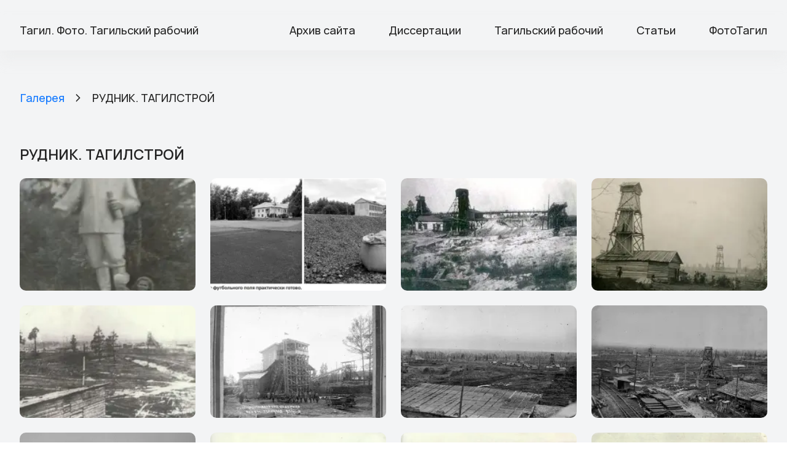

--- FILE ---
content_type: text/html; charset=utf-8
request_url: https://tagil-press.ru/galleries/15/rudnik-tagilstroj
body_size: 6404
content:
<!DOCTYPE html><html lang="ru"><head><meta name="viewport" content="width=device-width"/><meta charSet="utf-8"/><title>РУДНИК. ТАГИЛСТРОЙ</title><meta name="description" content="РУДНИК. ТАГИЛСТРОЙ"/><meta name="title" content="РУДНИК. ТАГИЛСТРОЙ"/><meta name="next-head-count" content="5"/><link rel="stylesheet" href="/css/app.css"/><link rel="preconnect" href="https://fonts.googleapis.com"/><link rel="preconnect" href="https://fonts.gstatic.com" crossorigin="true"/><link rel="apple-touch-icon" sizes="180x180" href="/apple-touch-icon.png"/><link rel="icon" type="image/png" sizes="32x32" href="/favicon-32x32.png"/><link rel="icon" type="image/png" sizes="16x16" href="/favicon-16x16.png"/><link rel="manifest" href="/site.webmanifest"/><link rel="mask-icon" href="/safari-pinned-tab.svg" color="#000000"/><meta name="msapplication-TileColor" content="#da532c"/><meta name="theme-color" content="#ffffff"/><script>window.yaContextCb=window.yaContextCb||[]</script><script src="https://yandex.ru/ads/system/context.js" async=""></script><script>
(function(w,d,s,l,i){w[l]=w[l]||[];w[l].push({'gtm.start':
new Date().getTime(),event:'gtm.js'});var f=d.getElementsByTagName(s)[0],
j=d.createElement(s),dl=l!='dataLayer'?'&l='+l:'';j.async=true;j.src=
'https://www.googletagmanager.com/gtm.js?id='+i+dl;f.parentNode.insertBefore(j,f);
})(window,document,'script','dataLayer','GTM-N3QZMLT');</script><link rel="preconnect" href="https://fonts.gstatic.com" crossorigin /><noscript data-n-css=""></noscript><script defer="" nomodule="" src="/_next/static/chunks/polyfills-5cd94c89d3acac5f.js"></script><script src="/_next/static/chunks/webpack-d7b038a63b619762.js" defer=""></script><script src="/_next/static/chunks/framework-5f4595e5518b5600.js" defer=""></script><script src="/_next/static/chunks/main-c586b89e07064d4a.js" defer=""></script><script src="/_next/static/chunks/pages/_app-466ac2569b8de036.js" defer=""></script><script src="/_next/static/chunks/247-7619912a799cb623.js" defer=""></script><script src="/_next/static/chunks/839-4b559e9263de6a7b.js" defer=""></script><script src="/_next/static/chunks/pages/galleries/%5Bid%5D/%5Bslug%5D-6825cbd8202ace8f.js" defer=""></script><script src="/_next/static/NgCuijxT76Xe1l7dpqwaU/_buildManifest.js" defer=""></script><script src="/_next/static/NgCuijxT76Xe1l7dpqwaU/_ssgManifest.js" defer=""></script><script src="/_next/static/NgCuijxT76Xe1l7dpqwaU/_middlewareManifest.js" defer=""></script><style data-href="https://fonts.googleapis.com/css2?family=Manrope:wght@400;500;600;700;800;900&display=swap">@font-face{font-family:'Manrope';font-style:normal;font-weight:400;font-display:swap;src:url(https://fonts.gstatic.com/s/manrope/v12/xn7_YHE41ni1AdIRqAuZuw1Bx9mbZk79FO_G.woff) format('woff')}@font-face{font-family:'Manrope';font-style:normal;font-weight:500;font-display:swap;src:url(https://fonts.gstatic.com/s/manrope/v12/xn7_YHE41ni1AdIRqAuZuw1Bx9mbZk7PFO_G.woff) format('woff')}@font-face{font-family:'Manrope';font-style:normal;font-weight:600;font-display:swap;src:url(https://fonts.gstatic.com/s/manrope/v12/xn7_YHE41ni1AdIRqAuZuw1Bx9mbZk4jE-_G.woff) format('woff')}@font-face{font-family:'Manrope';font-style:normal;font-weight:700;font-display:swap;src:url(https://fonts.gstatic.com/s/manrope/v12/xn7_YHE41ni1AdIRqAuZuw1Bx9mbZk4aE-_G.woff) format('woff')}@font-face{font-family:'Manrope';font-style:normal;font-weight:800;font-display:swap;src:url(https://fonts.gstatic.com/s/manrope/v12/xn7_YHE41ni1AdIRqAuZuw1Bx9mbZk59E-_G.woff) format('woff')}@font-face{font-family:'Manrope';font-style:normal;font-weight:400;font-display:swap;src:url(https://fonts.gstatic.com/s/manrope/v12/xn7gYHE41ni1AdIRggqxSvfedN62Zw.woff2) format('woff2');unicode-range:U+0460-052F,U+1C80-1C88,U+20B4,U+2DE0-2DFF,U+A640-A69F,U+FE2E-FE2F}@font-face{font-family:'Manrope';font-style:normal;font-weight:400;font-display:swap;src:url(https://fonts.gstatic.com/s/manrope/v12/xn7gYHE41ni1AdIRggOxSvfedN62Zw.woff2) format('woff2');unicode-range:U+0301,U+0400-045F,U+0490-0491,U+04B0-04B1,U+2116}@font-face{font-family:'Manrope';font-style:normal;font-weight:400;font-display:swap;src:url(https://fonts.gstatic.com/s/manrope/v12/xn7gYHE41ni1AdIRggSxSvfedN62Zw.woff2) format('woff2');unicode-range:U+0370-03FF}@font-face{font-family:'Manrope';font-style:normal;font-weight:400;font-display:swap;src:url(https://fonts.gstatic.com/s/manrope/v12/xn7gYHE41ni1AdIRggixSvfedN62Zw.woff2) format('woff2');unicode-range:U+0102-0103,U+0110-0111,U+0128-0129,U+0168-0169,U+01A0-01A1,U+01AF-01B0,U+1EA0-1EF9,U+20AB}@font-face{font-family:'Manrope';font-style:normal;font-weight:400;font-display:swap;src:url(https://fonts.gstatic.com/s/manrope/v12/xn7gYHE41ni1AdIRggmxSvfedN62Zw.woff2) format('woff2');unicode-range:U+0100-024F,U+0259,U+1E00-1EFF,U+2020,U+20A0-20AB,U+20AD-20CF,U+2113,U+2C60-2C7F,U+A720-A7FF}@font-face{font-family:'Manrope';font-style:normal;font-weight:400;font-display:swap;src:url(https://fonts.gstatic.com/s/manrope/v12/xn7gYHE41ni1AdIRggexSvfedN4.woff2) format('woff2');unicode-range:U+0000-00FF,U+0131,U+0152-0153,U+02BB-02BC,U+02C6,U+02DA,U+02DC,U+2000-206F,U+2074,U+20AC,U+2122,U+2191,U+2193,U+2212,U+2215,U+FEFF,U+FFFD}@font-face{font-family:'Manrope';font-style:normal;font-weight:500;font-display:swap;src:url(https://fonts.gstatic.com/s/manrope/v12/xn7gYHE41ni1AdIRggqxSvfedN62Zw.woff2) format('woff2');unicode-range:U+0460-052F,U+1C80-1C88,U+20B4,U+2DE0-2DFF,U+A640-A69F,U+FE2E-FE2F}@font-face{font-family:'Manrope';font-style:normal;font-weight:500;font-display:swap;src:url(https://fonts.gstatic.com/s/manrope/v12/xn7gYHE41ni1AdIRggOxSvfedN62Zw.woff2) format('woff2');unicode-range:U+0301,U+0400-045F,U+0490-0491,U+04B0-04B1,U+2116}@font-face{font-family:'Manrope';font-style:normal;font-weight:500;font-display:swap;src:url(https://fonts.gstatic.com/s/manrope/v12/xn7gYHE41ni1AdIRggSxSvfedN62Zw.woff2) format('woff2');unicode-range:U+0370-03FF}@font-face{font-family:'Manrope';font-style:normal;font-weight:500;font-display:swap;src:url(https://fonts.gstatic.com/s/manrope/v12/xn7gYHE41ni1AdIRggixSvfedN62Zw.woff2) format('woff2');unicode-range:U+0102-0103,U+0110-0111,U+0128-0129,U+0168-0169,U+01A0-01A1,U+01AF-01B0,U+1EA0-1EF9,U+20AB}@font-face{font-family:'Manrope';font-style:normal;font-weight:500;font-display:swap;src:url(https://fonts.gstatic.com/s/manrope/v12/xn7gYHE41ni1AdIRggmxSvfedN62Zw.woff2) format('woff2');unicode-range:U+0100-024F,U+0259,U+1E00-1EFF,U+2020,U+20A0-20AB,U+20AD-20CF,U+2113,U+2C60-2C7F,U+A720-A7FF}@font-face{font-family:'Manrope';font-style:normal;font-weight:500;font-display:swap;src:url(https://fonts.gstatic.com/s/manrope/v12/xn7gYHE41ni1AdIRggexSvfedN4.woff2) format('woff2');unicode-range:U+0000-00FF,U+0131,U+0152-0153,U+02BB-02BC,U+02C6,U+02DA,U+02DC,U+2000-206F,U+2074,U+20AC,U+2122,U+2191,U+2193,U+2212,U+2215,U+FEFF,U+FFFD}@font-face{font-family:'Manrope';font-style:normal;font-weight:600;font-display:swap;src:url(https://fonts.gstatic.com/s/manrope/v12/xn7gYHE41ni1AdIRggqxSvfedN62Zw.woff2) format('woff2');unicode-range:U+0460-052F,U+1C80-1C88,U+20B4,U+2DE0-2DFF,U+A640-A69F,U+FE2E-FE2F}@font-face{font-family:'Manrope';font-style:normal;font-weight:600;font-display:swap;src:url(https://fonts.gstatic.com/s/manrope/v12/xn7gYHE41ni1AdIRggOxSvfedN62Zw.woff2) format('woff2');unicode-range:U+0301,U+0400-045F,U+0490-0491,U+04B0-04B1,U+2116}@font-face{font-family:'Manrope';font-style:normal;font-weight:600;font-display:swap;src:url(https://fonts.gstatic.com/s/manrope/v12/xn7gYHE41ni1AdIRggSxSvfedN62Zw.woff2) format('woff2');unicode-range:U+0370-03FF}@font-face{font-family:'Manrope';font-style:normal;font-weight:600;font-display:swap;src:url(https://fonts.gstatic.com/s/manrope/v12/xn7gYHE41ni1AdIRggixSvfedN62Zw.woff2) format('woff2');unicode-range:U+0102-0103,U+0110-0111,U+0128-0129,U+0168-0169,U+01A0-01A1,U+01AF-01B0,U+1EA0-1EF9,U+20AB}@font-face{font-family:'Manrope';font-style:normal;font-weight:600;font-display:swap;src:url(https://fonts.gstatic.com/s/manrope/v12/xn7gYHE41ni1AdIRggmxSvfedN62Zw.woff2) format('woff2');unicode-range:U+0100-024F,U+0259,U+1E00-1EFF,U+2020,U+20A0-20AB,U+20AD-20CF,U+2113,U+2C60-2C7F,U+A720-A7FF}@font-face{font-family:'Manrope';font-style:normal;font-weight:600;font-display:swap;src:url(https://fonts.gstatic.com/s/manrope/v12/xn7gYHE41ni1AdIRggexSvfedN4.woff2) format('woff2');unicode-range:U+0000-00FF,U+0131,U+0152-0153,U+02BB-02BC,U+02C6,U+02DA,U+02DC,U+2000-206F,U+2074,U+20AC,U+2122,U+2191,U+2193,U+2212,U+2215,U+FEFF,U+FFFD}@font-face{font-family:'Manrope';font-style:normal;font-weight:700;font-display:swap;src:url(https://fonts.gstatic.com/s/manrope/v12/xn7gYHE41ni1AdIRggqxSvfedN62Zw.woff2) format('woff2');unicode-range:U+0460-052F,U+1C80-1C88,U+20B4,U+2DE0-2DFF,U+A640-A69F,U+FE2E-FE2F}@font-face{font-family:'Manrope';font-style:normal;font-weight:700;font-display:swap;src:url(https://fonts.gstatic.com/s/manrope/v12/xn7gYHE41ni1AdIRggOxSvfedN62Zw.woff2) format('woff2');unicode-range:U+0301,U+0400-045F,U+0490-0491,U+04B0-04B1,U+2116}@font-face{font-family:'Manrope';font-style:normal;font-weight:700;font-display:swap;src:url(https://fonts.gstatic.com/s/manrope/v12/xn7gYHE41ni1AdIRggSxSvfedN62Zw.woff2) format('woff2');unicode-range:U+0370-03FF}@font-face{font-family:'Manrope';font-style:normal;font-weight:700;font-display:swap;src:url(https://fonts.gstatic.com/s/manrope/v12/xn7gYHE41ni1AdIRggixSvfedN62Zw.woff2) format('woff2');unicode-range:U+0102-0103,U+0110-0111,U+0128-0129,U+0168-0169,U+01A0-01A1,U+01AF-01B0,U+1EA0-1EF9,U+20AB}@font-face{font-family:'Manrope';font-style:normal;font-weight:700;font-display:swap;src:url(https://fonts.gstatic.com/s/manrope/v12/xn7gYHE41ni1AdIRggmxSvfedN62Zw.woff2) format('woff2');unicode-range:U+0100-024F,U+0259,U+1E00-1EFF,U+2020,U+20A0-20AB,U+20AD-20CF,U+2113,U+2C60-2C7F,U+A720-A7FF}@font-face{font-family:'Manrope';font-style:normal;font-weight:700;font-display:swap;src:url(https://fonts.gstatic.com/s/manrope/v12/xn7gYHE41ni1AdIRggexSvfedN4.woff2) format('woff2');unicode-range:U+0000-00FF,U+0131,U+0152-0153,U+02BB-02BC,U+02C6,U+02DA,U+02DC,U+2000-206F,U+2074,U+20AC,U+2122,U+2191,U+2193,U+2212,U+2215,U+FEFF,U+FFFD}@font-face{font-family:'Manrope';font-style:normal;font-weight:800;font-display:swap;src:url(https://fonts.gstatic.com/s/manrope/v12/xn7gYHE41ni1AdIRggqxSvfedN62Zw.woff2) format('woff2');unicode-range:U+0460-052F,U+1C80-1C88,U+20B4,U+2DE0-2DFF,U+A640-A69F,U+FE2E-FE2F}@font-face{font-family:'Manrope';font-style:normal;font-weight:800;font-display:swap;src:url(https://fonts.gstatic.com/s/manrope/v12/xn7gYHE41ni1AdIRggOxSvfedN62Zw.woff2) format('woff2');unicode-range:U+0301,U+0400-045F,U+0490-0491,U+04B0-04B1,U+2116}@font-face{font-family:'Manrope';font-style:normal;font-weight:800;font-display:swap;src:url(https://fonts.gstatic.com/s/manrope/v12/xn7gYHE41ni1AdIRggSxSvfedN62Zw.woff2) format('woff2');unicode-range:U+0370-03FF}@font-face{font-family:'Manrope';font-style:normal;font-weight:800;font-display:swap;src:url(https://fonts.gstatic.com/s/manrope/v12/xn7gYHE41ni1AdIRggixSvfedN62Zw.woff2) format('woff2');unicode-range:U+0102-0103,U+0110-0111,U+0128-0129,U+0168-0169,U+01A0-01A1,U+01AF-01B0,U+1EA0-1EF9,U+20AB}@font-face{font-family:'Manrope';font-style:normal;font-weight:800;font-display:swap;src:url(https://fonts.gstatic.com/s/manrope/v12/xn7gYHE41ni1AdIRggmxSvfedN62Zw.woff2) format('woff2');unicode-range:U+0100-024F,U+0259,U+1E00-1EFF,U+2020,U+20A0-20AB,U+20AD-20CF,U+2113,U+2C60-2C7F,U+A720-A7FF}@font-face{font-family:'Manrope';font-style:normal;font-weight:800;font-display:swap;src:url(https://fonts.gstatic.com/s/manrope/v12/xn7gYHE41ni1AdIRggexSvfedN4.woff2) format('woff2');unicode-range:U+0000-00FF,U+0131,U+0152-0153,U+02BB-02BC,U+02C6,U+02DA,U+02DC,U+2000-206F,U+2074,U+20AC,U+2122,U+2191,U+2193,U+2212,U+2215,U+FEFF,U+FFFD}</style></head><body><div id="__next" data-reactroot=""><div class="app-container "><div class="app-nav "><nav class="app-nav__content container"><a class="app-nav__title" href="/">Тагил. Фото. Тагильский рабочий</a><button class="app-nav__menu-toggle"><span></span><span></span><span></span></button><div class="app-nav-links"><a class="app-nav-links__item" href="/categories">Архив сайта</a><a class="app-nav-links__item" href="/categories/804/dissertacii-o-tagile">Диссертации</a><a class="app-nav-links__item" href="/categories/7/gazeta-tagilskij-rabochij">Тагильский рабочий</a><a class="app-nav-links__item" href="/categories/11/stati-o-tagile">Статьи</a><a class="app-nav-links__item" href="/galleries">ФотоТагил</a></div></nav></div><main class="app-content"><div class="breadcrumbs-wrapper container"><ul class="breadcrumbs"><li class="breadcrumbs__item"><a href="/galleries">Галерея</a></li><li class="breadcrumbs__item"><span>РУДНИК. ТАГИЛСТРОЙ</span></li></ul></div><header class="container"><h1 class="title-2-photoTagil mb-1em">РУДНИК. ТАГИЛСТРОЙ</h1></header><section class="photo-list container"><button class="photo-card" style="padding-top:64%"><img src="https://wp.tagil-press.ru//wp-content/gallery/rudnik-tagilstroj//Park-otdyha-Rudnika.Pamjatnik-Stalinu.1958-1959-god.Foto-iz-arhiva-Valentiny-Romanovoj.jpg" style="display:none"/><span style="box-sizing:border-box;display:block;overflow:hidden;width:initial;height:initial;background:none;opacity:1;border:0;margin:0;padding:0;position:absolute;top:0;left:0;bottom:0;right:0"><img alt="Park-otdyha-Rudnika.Pamjatnik-Stalinu.1958-1959-god.Foto-iz-arhiva-Valentiny-Romanovoj" src="[data-uri]" decoding="async" data-nimg="fill" style="position:absolute;top:0;left:0;bottom:0;right:0;box-sizing:border-box;padding:0;border:none;margin:auto;display:block;width:0;height:0;min-width:100%;max-width:100%;min-height:100%;max-height:100%;object-fit:cover;object-position:center"/><noscript><img alt="Park-otdyha-Rudnika.Pamjatnik-Stalinu.1958-1959-god.Foto-iz-arhiva-Valentiny-Romanovoj" sizes="100vw" srcSet="/_next/image?url=https%3A%2F%2Fwp.tagil-press.ru%2F%2Fwp-content%2Fgallery%2Frudnik-tagilstroj%2Fthumbs%2Fthumbs_Park-otdyha-Rudnika.Pamjatnik-Stalinu.1958-1959-god.Foto-iz-arhiva-Valentiny-Romanovoj.jpg&amp;w=640&amp;q=75 640w, /_next/image?url=https%3A%2F%2Fwp.tagil-press.ru%2F%2Fwp-content%2Fgallery%2Frudnik-tagilstroj%2Fthumbs%2Fthumbs_Park-otdyha-Rudnika.Pamjatnik-Stalinu.1958-1959-god.Foto-iz-arhiva-Valentiny-Romanovoj.jpg&amp;w=750&amp;q=75 750w, /_next/image?url=https%3A%2F%2Fwp.tagil-press.ru%2F%2Fwp-content%2Fgallery%2Frudnik-tagilstroj%2Fthumbs%2Fthumbs_Park-otdyha-Rudnika.Pamjatnik-Stalinu.1958-1959-god.Foto-iz-arhiva-Valentiny-Romanovoj.jpg&amp;w=828&amp;q=75 828w, /_next/image?url=https%3A%2F%2Fwp.tagil-press.ru%2F%2Fwp-content%2Fgallery%2Frudnik-tagilstroj%2Fthumbs%2Fthumbs_Park-otdyha-Rudnika.Pamjatnik-Stalinu.1958-1959-god.Foto-iz-arhiva-Valentiny-Romanovoj.jpg&amp;w=1080&amp;q=75 1080w, /_next/image?url=https%3A%2F%2Fwp.tagil-press.ru%2F%2Fwp-content%2Fgallery%2Frudnik-tagilstroj%2Fthumbs%2Fthumbs_Park-otdyha-Rudnika.Pamjatnik-Stalinu.1958-1959-god.Foto-iz-arhiva-Valentiny-Romanovoj.jpg&amp;w=1200&amp;q=75 1200w, /_next/image?url=https%3A%2F%2Fwp.tagil-press.ru%2F%2Fwp-content%2Fgallery%2Frudnik-tagilstroj%2Fthumbs%2Fthumbs_Park-otdyha-Rudnika.Pamjatnik-Stalinu.1958-1959-god.Foto-iz-arhiva-Valentiny-Romanovoj.jpg&amp;w=1920&amp;q=75 1920w, /_next/image?url=https%3A%2F%2Fwp.tagil-press.ru%2F%2Fwp-content%2Fgallery%2Frudnik-tagilstroj%2Fthumbs%2Fthumbs_Park-otdyha-Rudnika.Pamjatnik-Stalinu.1958-1959-god.Foto-iz-arhiva-Valentiny-Romanovoj.jpg&amp;w=2048&amp;q=75 2048w, /_next/image?url=https%3A%2F%2Fwp.tagil-press.ru%2F%2Fwp-content%2Fgallery%2Frudnik-tagilstroj%2Fthumbs%2Fthumbs_Park-otdyha-Rudnika.Pamjatnik-Stalinu.1958-1959-god.Foto-iz-arhiva-Valentiny-Romanovoj.jpg&amp;w=3840&amp;q=75 3840w" src="/_next/image?url=https%3A%2F%2Fwp.tagil-press.ru%2F%2Fwp-content%2Fgallery%2Frudnik-tagilstroj%2Fthumbs%2Fthumbs_Park-otdyha-Rudnika.Pamjatnik-Stalinu.1958-1959-god.Foto-iz-arhiva-Valentiny-Romanovoj.jpg&amp;w=3840&amp;q=75" decoding="async" data-nimg="fill" style="position:absolute;top:0;left:0;bottom:0;right:0;box-sizing:border-box;padding:0;border:none;margin:auto;display:block;width:0;height:0;min-width:100%;max-width:100%;min-height:100%;max-height:100%;object-fit:cover;object-position:center" loading="lazy"/></noscript></span></button><button class="photo-card" style="padding-top:64%"><img src="https://wp.tagil-press.ru//wp-content/gallery/rudnik-tagilstroj//Bezymjannyj-5.png" style="display:none"/><span style="box-sizing:border-box;display:block;overflow:hidden;width:initial;height:initial;background:none;opacity:1;border:0;margin:0;padding:0;position:absolute;top:0;left:0;bottom:0;right:0"><img alt="Bezymjannyj-5" src="[data-uri]" decoding="async" data-nimg="fill" style="position:absolute;top:0;left:0;bottom:0;right:0;box-sizing:border-box;padding:0;border:none;margin:auto;display:block;width:0;height:0;min-width:100%;max-width:100%;min-height:100%;max-height:100%;object-fit:cover;object-position:center"/><noscript><img alt="Bezymjannyj-5" sizes="100vw" srcSet="/_next/image?url=https%3A%2F%2Fwp.tagil-press.ru%2F%2Fwp-content%2Fgallery%2Frudnik-tagilstroj%2Fthumbs%2Fthumbs_Bezymjannyj-5.png&amp;w=640&amp;q=75 640w, /_next/image?url=https%3A%2F%2Fwp.tagil-press.ru%2F%2Fwp-content%2Fgallery%2Frudnik-tagilstroj%2Fthumbs%2Fthumbs_Bezymjannyj-5.png&amp;w=750&amp;q=75 750w, /_next/image?url=https%3A%2F%2Fwp.tagil-press.ru%2F%2Fwp-content%2Fgallery%2Frudnik-tagilstroj%2Fthumbs%2Fthumbs_Bezymjannyj-5.png&amp;w=828&amp;q=75 828w, /_next/image?url=https%3A%2F%2Fwp.tagil-press.ru%2F%2Fwp-content%2Fgallery%2Frudnik-tagilstroj%2Fthumbs%2Fthumbs_Bezymjannyj-5.png&amp;w=1080&amp;q=75 1080w, /_next/image?url=https%3A%2F%2Fwp.tagil-press.ru%2F%2Fwp-content%2Fgallery%2Frudnik-tagilstroj%2Fthumbs%2Fthumbs_Bezymjannyj-5.png&amp;w=1200&amp;q=75 1200w, /_next/image?url=https%3A%2F%2Fwp.tagil-press.ru%2F%2Fwp-content%2Fgallery%2Frudnik-tagilstroj%2Fthumbs%2Fthumbs_Bezymjannyj-5.png&amp;w=1920&amp;q=75 1920w, /_next/image?url=https%3A%2F%2Fwp.tagil-press.ru%2F%2Fwp-content%2Fgallery%2Frudnik-tagilstroj%2Fthumbs%2Fthumbs_Bezymjannyj-5.png&amp;w=2048&amp;q=75 2048w, /_next/image?url=https%3A%2F%2Fwp.tagil-press.ru%2F%2Fwp-content%2Fgallery%2Frudnik-tagilstroj%2Fthumbs%2Fthumbs_Bezymjannyj-5.png&amp;w=3840&amp;q=75 3840w" src="/_next/image?url=https%3A%2F%2Fwp.tagil-press.ru%2F%2Fwp-content%2Fgallery%2Frudnik-tagilstroj%2Fthumbs%2Fthumbs_Bezymjannyj-5.png&amp;w=3840&amp;q=75" decoding="async" data-nimg="fill" style="position:absolute;top:0;left:0;bottom:0;right:0;box-sizing:border-box;padding:0;border:none;margin:auto;display:block;width:0;height:0;min-width:100%;max-width:100%;min-height:100%;max-height:100%;object-fit:cover;object-position:center" loading="lazy"/></noscript></span></button><button class="photo-card" style="padding-top:64%"><img src="https://wp.tagil-press.ru//wp-content/gallery/rudnik-tagilstroj//V-30-e-gody-proshlogo-stoletija-vpostroeny-mednye-shahty.-Foto-arhiv-shkoly-24-Nizhnij-Tagil.jpg" style="display:none"/><span style="box-sizing:border-box;display:block;overflow:hidden;width:initial;height:initial;background:none;opacity:1;border:0;margin:0;padding:0;position:absolute;top:0;left:0;bottom:0;right:0"><img alt="В 1930-е годы Нижнем Тагиле были построены медные шахты. Фото архив школы №24 Нижний Тагил." src="[data-uri]" decoding="async" data-nimg="fill" style="position:absolute;top:0;left:0;bottom:0;right:0;box-sizing:border-box;padding:0;border:none;margin:auto;display:block;width:0;height:0;min-width:100%;max-width:100%;min-height:100%;max-height:100%;object-fit:cover;object-position:center"/><noscript><img alt="В 1930-е годы Нижнем Тагиле были построены медные шахты. Фото архив школы №24 Нижний Тагил." sizes="100vw" srcSet="/_next/image?url=https%3A%2F%2Fwp.tagil-press.ru%2F%2Fwp-content%2Fgallery%2Frudnik-tagilstroj%2Fthumbs%2Fthumbs_V-30-e-gody-proshlogo-stoletija-vpostroeny-mednye-shahty.-Foto-arhiv-shkoly-24-Nizhnij-Tagil.jpg&amp;w=640&amp;q=75 640w, /_next/image?url=https%3A%2F%2Fwp.tagil-press.ru%2F%2Fwp-content%2Fgallery%2Frudnik-tagilstroj%2Fthumbs%2Fthumbs_V-30-e-gody-proshlogo-stoletija-vpostroeny-mednye-shahty.-Foto-arhiv-shkoly-24-Nizhnij-Tagil.jpg&amp;w=750&amp;q=75 750w, /_next/image?url=https%3A%2F%2Fwp.tagil-press.ru%2F%2Fwp-content%2Fgallery%2Frudnik-tagilstroj%2Fthumbs%2Fthumbs_V-30-e-gody-proshlogo-stoletija-vpostroeny-mednye-shahty.-Foto-arhiv-shkoly-24-Nizhnij-Tagil.jpg&amp;w=828&amp;q=75 828w, /_next/image?url=https%3A%2F%2Fwp.tagil-press.ru%2F%2Fwp-content%2Fgallery%2Frudnik-tagilstroj%2Fthumbs%2Fthumbs_V-30-e-gody-proshlogo-stoletija-vpostroeny-mednye-shahty.-Foto-arhiv-shkoly-24-Nizhnij-Tagil.jpg&amp;w=1080&amp;q=75 1080w, /_next/image?url=https%3A%2F%2Fwp.tagil-press.ru%2F%2Fwp-content%2Fgallery%2Frudnik-tagilstroj%2Fthumbs%2Fthumbs_V-30-e-gody-proshlogo-stoletija-vpostroeny-mednye-shahty.-Foto-arhiv-shkoly-24-Nizhnij-Tagil.jpg&amp;w=1200&amp;q=75 1200w, /_next/image?url=https%3A%2F%2Fwp.tagil-press.ru%2F%2Fwp-content%2Fgallery%2Frudnik-tagilstroj%2Fthumbs%2Fthumbs_V-30-e-gody-proshlogo-stoletija-vpostroeny-mednye-shahty.-Foto-arhiv-shkoly-24-Nizhnij-Tagil.jpg&amp;w=1920&amp;q=75 1920w, /_next/image?url=https%3A%2F%2Fwp.tagil-press.ru%2F%2Fwp-content%2Fgallery%2Frudnik-tagilstroj%2Fthumbs%2Fthumbs_V-30-e-gody-proshlogo-stoletija-vpostroeny-mednye-shahty.-Foto-arhiv-shkoly-24-Nizhnij-Tagil.jpg&amp;w=2048&amp;q=75 2048w, /_next/image?url=https%3A%2F%2Fwp.tagil-press.ru%2F%2Fwp-content%2Fgallery%2Frudnik-tagilstroj%2Fthumbs%2Fthumbs_V-30-e-gody-proshlogo-stoletija-vpostroeny-mednye-shahty.-Foto-arhiv-shkoly-24-Nizhnij-Tagil.jpg&amp;w=3840&amp;q=75 3840w" src="/_next/image?url=https%3A%2F%2Fwp.tagil-press.ru%2F%2Fwp-content%2Fgallery%2Frudnik-tagilstroj%2Fthumbs%2Fthumbs_V-30-e-gody-proshlogo-stoletija-vpostroeny-mednye-shahty.-Foto-arhiv-shkoly-24-Nizhnij-Tagil.jpg&amp;w=3840&amp;q=75" decoding="async" data-nimg="fill" style="position:absolute;top:0;left:0;bottom:0;right:0;box-sizing:border-box;padding:0;border:none;margin:auto;display:block;width:0;height:0;min-width:100%;max-width:100%;min-height:100%;max-height:100%;object-fit:cover;object-position:center" loading="lazy"/></noscript></span></button><button class="photo-card" style="padding-top:64%"><img src="https://wp.tagil-press.ru//wp-content/gallery/rudnik-tagilstroj//1927-g.-Otkryt-rudnik-imeni-III-Internacionala..jpg" style="display:none"/><span style="box-sizing:border-box;display:block;overflow:hidden;width:initial;height:initial;background:none;opacity:1;border:0;margin:0;padding:0;position:absolute;top:0;left:0;bottom:0;right:0"><img alt="Нижний Тагил, 1927 год. Открыт рудник имени III Интернационала." src="[data-uri]" decoding="async" data-nimg="fill" style="position:absolute;top:0;left:0;bottom:0;right:0;box-sizing:border-box;padding:0;border:none;margin:auto;display:block;width:0;height:0;min-width:100%;max-width:100%;min-height:100%;max-height:100%;object-fit:cover;object-position:center"/><noscript><img alt="Нижний Тагил, 1927 год. Открыт рудник имени III Интернационала." sizes="100vw" srcSet="/_next/image?url=https%3A%2F%2Fwp.tagil-press.ru%2F%2Fwp-content%2Fgallery%2Frudnik-tagilstroj%2Fthumbs%2Fthumbs_1927-g.-Otkryt-rudnik-imeni-III-Internacionala..jpg&amp;w=640&amp;q=75 640w, /_next/image?url=https%3A%2F%2Fwp.tagil-press.ru%2F%2Fwp-content%2Fgallery%2Frudnik-tagilstroj%2Fthumbs%2Fthumbs_1927-g.-Otkryt-rudnik-imeni-III-Internacionala..jpg&amp;w=750&amp;q=75 750w, /_next/image?url=https%3A%2F%2Fwp.tagil-press.ru%2F%2Fwp-content%2Fgallery%2Frudnik-tagilstroj%2Fthumbs%2Fthumbs_1927-g.-Otkryt-rudnik-imeni-III-Internacionala..jpg&amp;w=828&amp;q=75 828w, /_next/image?url=https%3A%2F%2Fwp.tagil-press.ru%2F%2Fwp-content%2Fgallery%2Frudnik-tagilstroj%2Fthumbs%2Fthumbs_1927-g.-Otkryt-rudnik-imeni-III-Internacionala..jpg&amp;w=1080&amp;q=75 1080w, /_next/image?url=https%3A%2F%2Fwp.tagil-press.ru%2F%2Fwp-content%2Fgallery%2Frudnik-tagilstroj%2Fthumbs%2Fthumbs_1927-g.-Otkryt-rudnik-imeni-III-Internacionala..jpg&amp;w=1200&amp;q=75 1200w, /_next/image?url=https%3A%2F%2Fwp.tagil-press.ru%2F%2Fwp-content%2Fgallery%2Frudnik-tagilstroj%2Fthumbs%2Fthumbs_1927-g.-Otkryt-rudnik-imeni-III-Internacionala..jpg&amp;w=1920&amp;q=75 1920w, /_next/image?url=https%3A%2F%2Fwp.tagil-press.ru%2F%2Fwp-content%2Fgallery%2Frudnik-tagilstroj%2Fthumbs%2Fthumbs_1927-g.-Otkryt-rudnik-imeni-III-Internacionala..jpg&amp;w=2048&amp;q=75 2048w, /_next/image?url=https%3A%2F%2Fwp.tagil-press.ru%2F%2Fwp-content%2Fgallery%2Frudnik-tagilstroj%2Fthumbs%2Fthumbs_1927-g.-Otkryt-rudnik-imeni-III-Internacionala..jpg&amp;w=3840&amp;q=75 3840w" src="/_next/image?url=https%3A%2F%2Fwp.tagil-press.ru%2F%2Fwp-content%2Fgallery%2Frudnik-tagilstroj%2Fthumbs%2Fthumbs_1927-g.-Otkryt-rudnik-imeni-III-Internacionala..jpg&amp;w=3840&amp;q=75" decoding="async" data-nimg="fill" style="position:absolute;top:0;left:0;bottom:0;right:0;box-sizing:border-box;padding:0;border:none;margin:auto;display:block;width:0;height:0;min-width:100%;max-width:100%;min-height:100%;max-height:100%;object-fit:cover;object-position:center" loading="lazy"/></noscript></span></button><button class="photo-card" style="padding-top:64%"><img src="https://wp.tagil-press.ru//wp-content/gallery/rudnik-tagilstroj//Shahta-Uralmed-1927-g..jpg" style="display:none"/><span style="box-sizing:border-box;display:block;overflow:hidden;width:initial;height:initial;background:none;opacity:1;border:0;margin:0;padding:0;position:absolute;top:0;left:0;bottom:0;right:0"><img alt="Нижний Тагил. Рудник. Шахта «Уралмедь » 1927 год. Фото из группы https://vk.com/albums-8228113" src="[data-uri]" decoding="async" data-nimg="fill" style="position:absolute;top:0;left:0;bottom:0;right:0;box-sizing:border-box;padding:0;border:none;margin:auto;display:block;width:0;height:0;min-width:100%;max-width:100%;min-height:100%;max-height:100%;object-fit:cover;object-position:center"/><noscript><img alt="Нижний Тагил. Рудник. Шахта «Уралмедь » 1927 год. Фото из группы https://vk.com/albums-8228113" sizes="100vw" srcSet="/_next/image?url=https%3A%2F%2Fwp.tagil-press.ru%2F%2Fwp-content%2Fgallery%2Frudnik-tagilstroj%2Fthumbs%2Fthumbs_Shahta-Uralmed-1927-g..jpg&amp;w=640&amp;q=75 640w, /_next/image?url=https%3A%2F%2Fwp.tagil-press.ru%2F%2Fwp-content%2Fgallery%2Frudnik-tagilstroj%2Fthumbs%2Fthumbs_Shahta-Uralmed-1927-g..jpg&amp;w=750&amp;q=75 750w, /_next/image?url=https%3A%2F%2Fwp.tagil-press.ru%2F%2Fwp-content%2Fgallery%2Frudnik-tagilstroj%2Fthumbs%2Fthumbs_Shahta-Uralmed-1927-g..jpg&amp;w=828&amp;q=75 828w, /_next/image?url=https%3A%2F%2Fwp.tagil-press.ru%2F%2Fwp-content%2Fgallery%2Frudnik-tagilstroj%2Fthumbs%2Fthumbs_Shahta-Uralmed-1927-g..jpg&amp;w=1080&amp;q=75 1080w, /_next/image?url=https%3A%2F%2Fwp.tagil-press.ru%2F%2Fwp-content%2Fgallery%2Frudnik-tagilstroj%2Fthumbs%2Fthumbs_Shahta-Uralmed-1927-g..jpg&amp;w=1200&amp;q=75 1200w, /_next/image?url=https%3A%2F%2Fwp.tagil-press.ru%2F%2Fwp-content%2Fgallery%2Frudnik-tagilstroj%2Fthumbs%2Fthumbs_Shahta-Uralmed-1927-g..jpg&amp;w=1920&amp;q=75 1920w, /_next/image?url=https%3A%2F%2Fwp.tagil-press.ru%2F%2Fwp-content%2Fgallery%2Frudnik-tagilstroj%2Fthumbs%2Fthumbs_Shahta-Uralmed-1927-g..jpg&amp;w=2048&amp;q=75 2048w, /_next/image?url=https%3A%2F%2Fwp.tagil-press.ru%2F%2Fwp-content%2Fgallery%2Frudnik-tagilstroj%2Fthumbs%2Fthumbs_Shahta-Uralmed-1927-g..jpg&amp;w=3840&amp;q=75 3840w" src="/_next/image?url=https%3A%2F%2Fwp.tagil-press.ru%2F%2Fwp-content%2Fgallery%2Frudnik-tagilstroj%2Fthumbs%2Fthumbs_Shahta-Uralmed-1927-g..jpg&amp;w=3840&amp;q=75" decoding="async" data-nimg="fill" style="position:absolute;top:0;left:0;bottom:0;right:0;box-sizing:border-box;padding:0;border:none;margin:auto;display:block;width:0;height:0;min-width:100%;max-width:100%;min-height:100%;max-height:100%;object-fit:cover;object-position:center" loading="lazy"/></noscript></span></button><button class="photo-card" style="padding-top:64%"><img src="https://wp.tagil-press.ru//wp-content/gallery/rudnik-tagilstroj//Reprodukcija-s-foto-1931-g.-Panorama-rudnika-im.-III-Internacionala.-Vid-na-kopjor-shahty.Arhiv-Gorn-Ural..jpg" style="display:none"/><span style="box-sizing:border-box;display:block;overflow:hidden;width:initial;height:initial;background:none;opacity:1;border:0;margin:0;padding:0;position:absolute;top:0;left:0;bottom:0;right:0"><img alt="Нижний Тагил. Панорама рудника им. III Интернационала. Вид на копёр шахты. 1931 г. Архив &quot;Нижнетагильский музей-заповедник &quot;Горнозаводской Урал&quot;" src="[data-uri]" decoding="async" data-nimg="fill" style="position:absolute;top:0;left:0;bottom:0;right:0;box-sizing:border-box;padding:0;border:none;margin:auto;display:block;width:0;height:0;min-width:100%;max-width:100%;min-height:100%;max-height:100%;object-fit:cover;object-position:center"/><noscript><img alt="Нижний Тагил. Панорама рудника им. III Интернационала. Вид на копёр шахты. 1931 г. Архив &quot;Нижнетагильский музей-заповедник &quot;Горнозаводской Урал&quot;" sizes="100vw" srcSet="/_next/image?url=https%3A%2F%2Fwp.tagil-press.ru%2F%2Fwp-content%2Fgallery%2Frudnik-tagilstroj%2Fthumbs%2Fthumbs_Reprodukcija-s-foto-1931-g.-Panorama-rudnika-im.-III-Internacionala.-Vid-na-kopjor-shahty.Arhiv-Gorn-Ural..jpg&amp;w=640&amp;q=75 640w, /_next/image?url=https%3A%2F%2Fwp.tagil-press.ru%2F%2Fwp-content%2Fgallery%2Frudnik-tagilstroj%2Fthumbs%2Fthumbs_Reprodukcija-s-foto-1931-g.-Panorama-rudnika-im.-III-Internacionala.-Vid-na-kopjor-shahty.Arhiv-Gorn-Ural..jpg&amp;w=750&amp;q=75 750w, /_next/image?url=https%3A%2F%2Fwp.tagil-press.ru%2F%2Fwp-content%2Fgallery%2Frudnik-tagilstroj%2Fthumbs%2Fthumbs_Reprodukcija-s-foto-1931-g.-Panorama-rudnika-im.-III-Internacionala.-Vid-na-kopjor-shahty.Arhiv-Gorn-Ural..jpg&amp;w=828&amp;q=75 828w, /_next/image?url=https%3A%2F%2Fwp.tagil-press.ru%2F%2Fwp-content%2Fgallery%2Frudnik-tagilstroj%2Fthumbs%2Fthumbs_Reprodukcija-s-foto-1931-g.-Panorama-rudnika-im.-III-Internacionala.-Vid-na-kopjor-shahty.Arhiv-Gorn-Ural..jpg&amp;w=1080&amp;q=75 1080w, /_next/image?url=https%3A%2F%2Fwp.tagil-press.ru%2F%2Fwp-content%2Fgallery%2Frudnik-tagilstroj%2Fthumbs%2Fthumbs_Reprodukcija-s-foto-1931-g.-Panorama-rudnika-im.-III-Internacionala.-Vid-na-kopjor-shahty.Arhiv-Gorn-Ural..jpg&amp;w=1200&amp;q=75 1200w, /_next/image?url=https%3A%2F%2Fwp.tagil-press.ru%2F%2Fwp-content%2Fgallery%2Frudnik-tagilstroj%2Fthumbs%2Fthumbs_Reprodukcija-s-foto-1931-g.-Panorama-rudnika-im.-III-Internacionala.-Vid-na-kopjor-shahty.Arhiv-Gorn-Ural..jpg&amp;w=1920&amp;q=75 1920w, /_next/image?url=https%3A%2F%2Fwp.tagil-press.ru%2F%2Fwp-content%2Fgallery%2Frudnik-tagilstroj%2Fthumbs%2Fthumbs_Reprodukcija-s-foto-1931-g.-Panorama-rudnika-im.-III-Internacionala.-Vid-na-kopjor-shahty.Arhiv-Gorn-Ural..jpg&amp;w=2048&amp;q=75 2048w, /_next/image?url=https%3A%2F%2Fwp.tagil-press.ru%2F%2Fwp-content%2Fgallery%2Frudnik-tagilstroj%2Fthumbs%2Fthumbs_Reprodukcija-s-foto-1931-g.-Panorama-rudnika-im.-III-Internacionala.-Vid-na-kopjor-shahty.Arhiv-Gorn-Ural..jpg&amp;w=3840&amp;q=75 3840w" src="/_next/image?url=https%3A%2F%2Fwp.tagil-press.ru%2F%2Fwp-content%2Fgallery%2Frudnik-tagilstroj%2Fthumbs%2Fthumbs_Reprodukcija-s-foto-1931-g.-Panorama-rudnika-im.-III-Internacionala.-Vid-na-kopjor-shahty.Arhiv-Gorn-Ural..jpg&amp;w=3840&amp;q=75" decoding="async" data-nimg="fill" style="position:absolute;top:0;left:0;bottom:0;right:0;box-sizing:border-box;padding:0;border:none;margin:auto;display:block;width:0;height:0;min-width:100%;max-width:100%;min-height:100%;max-height:100%;object-fit:cover;object-position:center" loading="lazy"/></noscript></span></button><button class="photo-card" style="padding-top:64%"><img src="https://wp.tagil-press.ru//wp-content/gallery/rudnik-tagilstroj//Reprodukcija-s-foto-1931-g.-Panorama-rudnika-im.-III-Internacionala.-Rjad-iz-shaht.-Arhiv-Gorn-Ural.-2.jpg" style="display:none"/><span style="box-sizing:border-box;display:block;overflow:hidden;width:initial;height:initial;background:none;opacity:1;border:0;margin:0;padding:0;position:absolute;top:0;left:0;bottom:0;right:0"><img alt="Нижний Тагил. Панорама рудника им. III Интернационала. Ряд из шахт. 1931 г. Архив &quot;Нижнетагильский музей-заповедник &quot;Горнозаводской Урал&quot;" src="[data-uri]" decoding="async" data-nimg="fill" style="position:absolute;top:0;left:0;bottom:0;right:0;box-sizing:border-box;padding:0;border:none;margin:auto;display:block;width:0;height:0;min-width:100%;max-width:100%;min-height:100%;max-height:100%;object-fit:cover;object-position:center"/><noscript><img alt="Нижний Тагил. Панорама рудника им. III Интернационала. Ряд из шахт. 1931 г. Архив &quot;Нижнетагильский музей-заповедник &quot;Горнозаводской Урал&quot;" sizes="100vw" srcSet="/_next/image?url=https%3A%2F%2Fwp.tagil-press.ru%2F%2Fwp-content%2Fgallery%2Frudnik-tagilstroj%2Fthumbs%2Fthumbs_Reprodukcija-s-foto-1931-g.-Panorama-rudnika-im.-III-Internacionala.-Rjad-iz-shaht.-Arhiv-Gorn-Ural.-2.jpg&amp;w=640&amp;q=75 640w, /_next/image?url=https%3A%2F%2Fwp.tagil-press.ru%2F%2Fwp-content%2Fgallery%2Frudnik-tagilstroj%2Fthumbs%2Fthumbs_Reprodukcija-s-foto-1931-g.-Panorama-rudnika-im.-III-Internacionala.-Rjad-iz-shaht.-Arhiv-Gorn-Ural.-2.jpg&amp;w=750&amp;q=75 750w, /_next/image?url=https%3A%2F%2Fwp.tagil-press.ru%2F%2Fwp-content%2Fgallery%2Frudnik-tagilstroj%2Fthumbs%2Fthumbs_Reprodukcija-s-foto-1931-g.-Panorama-rudnika-im.-III-Internacionala.-Rjad-iz-shaht.-Arhiv-Gorn-Ural.-2.jpg&amp;w=828&amp;q=75 828w, /_next/image?url=https%3A%2F%2Fwp.tagil-press.ru%2F%2Fwp-content%2Fgallery%2Frudnik-tagilstroj%2Fthumbs%2Fthumbs_Reprodukcija-s-foto-1931-g.-Panorama-rudnika-im.-III-Internacionala.-Rjad-iz-shaht.-Arhiv-Gorn-Ural.-2.jpg&amp;w=1080&amp;q=75 1080w, /_next/image?url=https%3A%2F%2Fwp.tagil-press.ru%2F%2Fwp-content%2Fgallery%2Frudnik-tagilstroj%2Fthumbs%2Fthumbs_Reprodukcija-s-foto-1931-g.-Panorama-rudnika-im.-III-Internacionala.-Rjad-iz-shaht.-Arhiv-Gorn-Ural.-2.jpg&amp;w=1200&amp;q=75 1200w, /_next/image?url=https%3A%2F%2Fwp.tagil-press.ru%2F%2Fwp-content%2Fgallery%2Frudnik-tagilstroj%2Fthumbs%2Fthumbs_Reprodukcija-s-foto-1931-g.-Panorama-rudnika-im.-III-Internacionala.-Rjad-iz-shaht.-Arhiv-Gorn-Ural.-2.jpg&amp;w=1920&amp;q=75 1920w, /_next/image?url=https%3A%2F%2Fwp.tagil-press.ru%2F%2Fwp-content%2Fgallery%2Frudnik-tagilstroj%2Fthumbs%2Fthumbs_Reprodukcija-s-foto-1931-g.-Panorama-rudnika-im.-III-Internacionala.-Rjad-iz-shaht.-Arhiv-Gorn-Ural.-2.jpg&amp;w=2048&amp;q=75 2048w, /_next/image?url=https%3A%2F%2Fwp.tagil-press.ru%2F%2Fwp-content%2Fgallery%2Frudnik-tagilstroj%2Fthumbs%2Fthumbs_Reprodukcija-s-foto-1931-g.-Panorama-rudnika-im.-III-Internacionala.-Rjad-iz-shaht.-Arhiv-Gorn-Ural.-2.jpg&amp;w=3840&amp;q=75 3840w" src="/_next/image?url=https%3A%2F%2Fwp.tagil-press.ru%2F%2Fwp-content%2Fgallery%2Frudnik-tagilstroj%2Fthumbs%2Fthumbs_Reprodukcija-s-foto-1931-g.-Panorama-rudnika-im.-III-Internacionala.-Rjad-iz-shaht.-Arhiv-Gorn-Ural.-2.jpg&amp;w=3840&amp;q=75" decoding="async" data-nimg="fill" style="position:absolute;top:0;left:0;bottom:0;right:0;box-sizing:border-box;padding:0;border:none;margin:auto;display:block;width:0;height:0;min-width:100%;max-width:100%;min-height:100%;max-height:100%;object-fit:cover;object-position:center" loading="lazy"/></noscript></span></button><button class="photo-card" style="padding-top:64%"><img src="https://wp.tagil-press.ru//wp-content/gallery/rudnik-tagilstroj//Reprodukcija-s-foto-1931-g.-Panorama-rudnika-im.-III-Internacionala.-Shahty-zheleznodorozhnye-puti.-Arhiv-Gorn-Ural.-2.jpg" style="display:none"/><span style="box-sizing:border-box;display:block;overflow:hidden;width:initial;height:initial;background:none;opacity:1;border:0;margin:0;padding:0;position:absolute;top:0;left:0;bottom:0;right:0"><img alt="Нижний Тагил. Панорама рудника им. III Интернационала. Шахты, железнодорожные пути. 1931 г. Архив &quot;Нижнетагильский музей-заповедник &quot;Горнозаводской Урал&quot;" src="[data-uri]" decoding="async" data-nimg="fill" style="position:absolute;top:0;left:0;bottom:0;right:0;box-sizing:border-box;padding:0;border:none;margin:auto;display:block;width:0;height:0;min-width:100%;max-width:100%;min-height:100%;max-height:100%;object-fit:cover;object-position:center"/><noscript><img alt="Нижний Тагил. Панорама рудника им. III Интернационала. Шахты, железнодорожные пути. 1931 г. Архив &quot;Нижнетагильский музей-заповедник &quot;Горнозаводской Урал&quot;" sizes="100vw" srcSet="/_next/image?url=https%3A%2F%2Fwp.tagil-press.ru%2F%2Fwp-content%2Fgallery%2Frudnik-tagilstroj%2Fthumbs%2Fthumbs_Reprodukcija-s-foto-1931-g.-Panorama-rudnika-im.-III-Internacionala.-Shahty-zheleznodorozhnye-puti.-Arhiv-Gorn-Ural.-2.jpg&amp;w=640&amp;q=75 640w, /_next/image?url=https%3A%2F%2Fwp.tagil-press.ru%2F%2Fwp-content%2Fgallery%2Frudnik-tagilstroj%2Fthumbs%2Fthumbs_Reprodukcija-s-foto-1931-g.-Panorama-rudnika-im.-III-Internacionala.-Shahty-zheleznodorozhnye-puti.-Arhiv-Gorn-Ural.-2.jpg&amp;w=750&amp;q=75 750w, /_next/image?url=https%3A%2F%2Fwp.tagil-press.ru%2F%2Fwp-content%2Fgallery%2Frudnik-tagilstroj%2Fthumbs%2Fthumbs_Reprodukcija-s-foto-1931-g.-Panorama-rudnika-im.-III-Internacionala.-Shahty-zheleznodorozhnye-puti.-Arhiv-Gorn-Ural.-2.jpg&amp;w=828&amp;q=75 828w, /_next/image?url=https%3A%2F%2Fwp.tagil-press.ru%2F%2Fwp-content%2Fgallery%2Frudnik-tagilstroj%2Fthumbs%2Fthumbs_Reprodukcija-s-foto-1931-g.-Panorama-rudnika-im.-III-Internacionala.-Shahty-zheleznodorozhnye-puti.-Arhiv-Gorn-Ural.-2.jpg&amp;w=1080&amp;q=75 1080w, /_next/image?url=https%3A%2F%2Fwp.tagil-press.ru%2F%2Fwp-content%2Fgallery%2Frudnik-tagilstroj%2Fthumbs%2Fthumbs_Reprodukcija-s-foto-1931-g.-Panorama-rudnika-im.-III-Internacionala.-Shahty-zheleznodorozhnye-puti.-Arhiv-Gorn-Ural.-2.jpg&amp;w=1200&amp;q=75 1200w, /_next/image?url=https%3A%2F%2Fwp.tagil-press.ru%2F%2Fwp-content%2Fgallery%2Frudnik-tagilstroj%2Fthumbs%2Fthumbs_Reprodukcija-s-foto-1931-g.-Panorama-rudnika-im.-III-Internacionala.-Shahty-zheleznodorozhnye-puti.-Arhiv-Gorn-Ural.-2.jpg&amp;w=1920&amp;q=75 1920w, /_next/image?url=https%3A%2F%2Fwp.tagil-press.ru%2F%2Fwp-content%2Fgallery%2Frudnik-tagilstroj%2Fthumbs%2Fthumbs_Reprodukcija-s-foto-1931-g.-Panorama-rudnika-im.-III-Internacionala.-Shahty-zheleznodorozhnye-puti.-Arhiv-Gorn-Ural.-2.jpg&amp;w=2048&amp;q=75 2048w, /_next/image?url=https%3A%2F%2Fwp.tagil-press.ru%2F%2Fwp-content%2Fgallery%2Frudnik-tagilstroj%2Fthumbs%2Fthumbs_Reprodukcija-s-foto-1931-g.-Panorama-rudnika-im.-III-Internacionala.-Shahty-zheleznodorozhnye-puti.-Arhiv-Gorn-Ural.-2.jpg&amp;w=3840&amp;q=75 3840w" src="/_next/image?url=https%3A%2F%2Fwp.tagil-press.ru%2F%2Fwp-content%2Fgallery%2Frudnik-tagilstroj%2Fthumbs%2Fthumbs_Reprodukcija-s-foto-1931-g.-Panorama-rudnika-im.-III-Internacionala.-Shahty-zheleznodorozhnye-puti.-Arhiv-Gorn-Ural.-2.jpg&amp;w=3840&amp;q=75" decoding="async" data-nimg="fill" style="position:absolute;top:0;left:0;bottom:0;right:0;box-sizing:border-box;padding:0;border:none;margin:auto;display:block;width:0;height:0;min-width:100%;max-width:100%;min-height:100%;max-height:100%;object-fit:cover;object-position:center" loading="lazy"/></noscript></span></button><button class="photo-card" style="padding-top:64%"><img src="https://wp.tagil-press.ru//wp-content/gallery/rudnik-tagilstroj//Reprodukcija-s-foto-1931-g.-Panorama-rudnika-im.-III-Internacionala.-Shahty.-Arhiv-Gorn-Ural.-2.jpg" style="display:none"/><span style="box-sizing:border-box;display:block;overflow:hidden;width:initial;height:initial;background:none;opacity:1;border:0;margin:0;padding:0;position:absolute;top:0;left:0;bottom:0;right:0"><img alt="Нижний Тагил. Панорама рудника им. III Интернационала. Шахты. 1931 г. Архив &quot;Нижнетагильский музей-заповедник &quot;Горнозаводской Урал&quot;" src="[data-uri]" decoding="async" data-nimg="fill" style="position:absolute;top:0;left:0;bottom:0;right:0;box-sizing:border-box;padding:0;border:none;margin:auto;display:block;width:0;height:0;min-width:100%;max-width:100%;min-height:100%;max-height:100%;object-fit:cover;object-position:center"/><noscript><img alt="Нижний Тагил. Панорама рудника им. III Интернационала. Шахты. 1931 г. Архив &quot;Нижнетагильский музей-заповедник &quot;Горнозаводской Урал&quot;" sizes="100vw" srcSet="/_next/image?url=https%3A%2F%2Fwp.tagil-press.ru%2F%2Fwp-content%2Fgallery%2Frudnik-tagilstroj%2Fthumbs%2Fthumbs_Reprodukcija-s-foto-1931-g.-Panorama-rudnika-im.-III-Internacionala.-Shahty.-Arhiv-Gorn-Ural.-2.jpg&amp;w=640&amp;q=75 640w, /_next/image?url=https%3A%2F%2Fwp.tagil-press.ru%2F%2Fwp-content%2Fgallery%2Frudnik-tagilstroj%2Fthumbs%2Fthumbs_Reprodukcija-s-foto-1931-g.-Panorama-rudnika-im.-III-Internacionala.-Shahty.-Arhiv-Gorn-Ural.-2.jpg&amp;w=750&amp;q=75 750w, /_next/image?url=https%3A%2F%2Fwp.tagil-press.ru%2F%2Fwp-content%2Fgallery%2Frudnik-tagilstroj%2Fthumbs%2Fthumbs_Reprodukcija-s-foto-1931-g.-Panorama-rudnika-im.-III-Internacionala.-Shahty.-Arhiv-Gorn-Ural.-2.jpg&amp;w=828&amp;q=75 828w, /_next/image?url=https%3A%2F%2Fwp.tagil-press.ru%2F%2Fwp-content%2Fgallery%2Frudnik-tagilstroj%2Fthumbs%2Fthumbs_Reprodukcija-s-foto-1931-g.-Panorama-rudnika-im.-III-Internacionala.-Shahty.-Arhiv-Gorn-Ural.-2.jpg&amp;w=1080&amp;q=75 1080w, /_next/image?url=https%3A%2F%2Fwp.tagil-press.ru%2F%2Fwp-content%2Fgallery%2Frudnik-tagilstroj%2Fthumbs%2Fthumbs_Reprodukcija-s-foto-1931-g.-Panorama-rudnika-im.-III-Internacionala.-Shahty.-Arhiv-Gorn-Ural.-2.jpg&amp;w=1200&amp;q=75 1200w, /_next/image?url=https%3A%2F%2Fwp.tagil-press.ru%2F%2Fwp-content%2Fgallery%2Frudnik-tagilstroj%2Fthumbs%2Fthumbs_Reprodukcija-s-foto-1931-g.-Panorama-rudnika-im.-III-Internacionala.-Shahty.-Arhiv-Gorn-Ural.-2.jpg&amp;w=1920&amp;q=75 1920w, /_next/image?url=https%3A%2F%2Fwp.tagil-press.ru%2F%2Fwp-content%2Fgallery%2Frudnik-tagilstroj%2Fthumbs%2Fthumbs_Reprodukcija-s-foto-1931-g.-Panorama-rudnika-im.-III-Internacionala.-Shahty.-Arhiv-Gorn-Ural.-2.jpg&amp;w=2048&amp;q=75 2048w, /_next/image?url=https%3A%2F%2Fwp.tagil-press.ru%2F%2Fwp-content%2Fgallery%2Frudnik-tagilstroj%2Fthumbs%2Fthumbs_Reprodukcija-s-foto-1931-g.-Panorama-rudnika-im.-III-Internacionala.-Shahty.-Arhiv-Gorn-Ural.-2.jpg&amp;w=3840&amp;q=75 3840w" src="/_next/image?url=https%3A%2F%2Fwp.tagil-press.ru%2F%2Fwp-content%2Fgallery%2Frudnik-tagilstroj%2Fthumbs%2Fthumbs_Reprodukcija-s-foto-1931-g.-Panorama-rudnika-im.-III-Internacionala.-Shahty.-Arhiv-Gorn-Ural.-2.jpg&amp;w=3840&amp;q=75" decoding="async" data-nimg="fill" style="position:absolute;top:0;left:0;bottom:0;right:0;box-sizing:border-box;padding:0;border:none;margin:auto;display:block;width:0;height:0;min-width:100%;max-width:100%;min-height:100%;max-height:100%;object-fit:cover;object-position:center" loading="lazy"/></noscript></span></button><button class="photo-card" style="padding-top:64%"><img src="https://wp.tagil-press.ru//wp-content/gallery/rudnik-tagilstroj//Shahta-im.-15-godovshhiny-Oktjabrja..jpg" style="display:none"/><span style="box-sizing:border-box;display:block;overflow:hidden;width:initial;height:initial;background:none;opacity:1;border:0;margin:0;padding:0;position:absolute;top:0;left:0;bottom:0;right:0"><img alt="Нижний Тагил. Рудник. Шахта им. 15 годовщины Октября. Фото из группы https://vk.com/albums-8228113" src="[data-uri]" decoding="async" data-nimg="fill" style="position:absolute;top:0;left:0;bottom:0;right:0;box-sizing:border-box;padding:0;border:none;margin:auto;display:block;width:0;height:0;min-width:100%;max-width:100%;min-height:100%;max-height:100%;object-fit:cover;object-position:center"/><noscript><img alt="Нижний Тагил. Рудник. Шахта им. 15 годовщины Октября. Фото из группы https://vk.com/albums-8228113" sizes="100vw" srcSet="/_next/image?url=https%3A%2F%2Fwp.tagil-press.ru%2F%2Fwp-content%2Fgallery%2Frudnik-tagilstroj%2Fthumbs%2Fthumbs_Shahta-im.-15-godovshhiny-Oktjabrja..jpg&amp;w=640&amp;q=75 640w, /_next/image?url=https%3A%2F%2Fwp.tagil-press.ru%2F%2Fwp-content%2Fgallery%2Frudnik-tagilstroj%2Fthumbs%2Fthumbs_Shahta-im.-15-godovshhiny-Oktjabrja..jpg&amp;w=750&amp;q=75 750w, /_next/image?url=https%3A%2F%2Fwp.tagil-press.ru%2F%2Fwp-content%2Fgallery%2Frudnik-tagilstroj%2Fthumbs%2Fthumbs_Shahta-im.-15-godovshhiny-Oktjabrja..jpg&amp;w=828&amp;q=75 828w, /_next/image?url=https%3A%2F%2Fwp.tagil-press.ru%2F%2Fwp-content%2Fgallery%2Frudnik-tagilstroj%2Fthumbs%2Fthumbs_Shahta-im.-15-godovshhiny-Oktjabrja..jpg&amp;w=1080&amp;q=75 1080w, /_next/image?url=https%3A%2F%2Fwp.tagil-press.ru%2F%2Fwp-content%2Fgallery%2Frudnik-tagilstroj%2Fthumbs%2Fthumbs_Shahta-im.-15-godovshhiny-Oktjabrja..jpg&amp;w=1200&amp;q=75 1200w, /_next/image?url=https%3A%2F%2Fwp.tagil-press.ru%2F%2Fwp-content%2Fgallery%2Frudnik-tagilstroj%2Fthumbs%2Fthumbs_Shahta-im.-15-godovshhiny-Oktjabrja..jpg&amp;w=1920&amp;q=75 1920w, /_next/image?url=https%3A%2F%2Fwp.tagil-press.ru%2F%2Fwp-content%2Fgallery%2Frudnik-tagilstroj%2Fthumbs%2Fthumbs_Shahta-im.-15-godovshhiny-Oktjabrja..jpg&amp;w=2048&amp;q=75 2048w, /_next/image?url=https%3A%2F%2Fwp.tagil-press.ru%2F%2Fwp-content%2Fgallery%2Frudnik-tagilstroj%2Fthumbs%2Fthumbs_Shahta-im.-15-godovshhiny-Oktjabrja..jpg&amp;w=3840&amp;q=75 3840w" src="/_next/image?url=https%3A%2F%2Fwp.tagil-press.ru%2F%2Fwp-content%2Fgallery%2Frudnik-tagilstroj%2Fthumbs%2Fthumbs_Shahta-im.-15-godovshhiny-Oktjabrja..jpg&amp;w=3840&amp;q=75" decoding="async" data-nimg="fill" style="position:absolute;top:0;left:0;bottom:0;right:0;box-sizing:border-box;padding:0;border:none;margin:auto;display:block;width:0;height:0;min-width:100%;max-width:100%;min-height:100%;max-height:100%;object-fit:cover;object-position:center" loading="lazy"/></noscript></span></button><button class="photo-card" style="padding-top:64%"><img src="https://wp.tagil-press.ru//wp-content/gallery/rudnik-tagilstroj//Poselok-Rudnika.-Nachalo-30-h-godov.jpg" style="display:none"/><span style="box-sizing:border-box;display:block;overflow:hidden;width:initial;height:initial;background:none;opacity:1;border:0;margin:0;padding:0;position:absolute;top:0;left:0;bottom:0;right:0"><img alt="Нижний Тагил. Поселок Рудника. Начало 1930-х годов. Фото из группы https://vk.com/albums-8228113" src="[data-uri]" decoding="async" data-nimg="fill" style="position:absolute;top:0;left:0;bottom:0;right:0;box-sizing:border-box;padding:0;border:none;margin:auto;display:block;width:0;height:0;min-width:100%;max-width:100%;min-height:100%;max-height:100%;object-fit:cover;object-position:center"/><noscript><img alt="Нижний Тагил. Поселок Рудника. Начало 1930-х годов. Фото из группы https://vk.com/albums-8228113" sizes="100vw" srcSet="/_next/image?url=https%3A%2F%2Fwp.tagil-press.ru%2F%2Fwp-content%2Fgallery%2Frudnik-tagilstroj%2Fthumbs%2Fthumbs_Poselok-Rudnika.-Nachalo-30-h-godov.jpg&amp;w=640&amp;q=75 640w, /_next/image?url=https%3A%2F%2Fwp.tagil-press.ru%2F%2Fwp-content%2Fgallery%2Frudnik-tagilstroj%2Fthumbs%2Fthumbs_Poselok-Rudnika.-Nachalo-30-h-godov.jpg&amp;w=750&amp;q=75 750w, /_next/image?url=https%3A%2F%2Fwp.tagil-press.ru%2F%2Fwp-content%2Fgallery%2Frudnik-tagilstroj%2Fthumbs%2Fthumbs_Poselok-Rudnika.-Nachalo-30-h-godov.jpg&amp;w=828&amp;q=75 828w, /_next/image?url=https%3A%2F%2Fwp.tagil-press.ru%2F%2Fwp-content%2Fgallery%2Frudnik-tagilstroj%2Fthumbs%2Fthumbs_Poselok-Rudnika.-Nachalo-30-h-godov.jpg&amp;w=1080&amp;q=75 1080w, /_next/image?url=https%3A%2F%2Fwp.tagil-press.ru%2F%2Fwp-content%2Fgallery%2Frudnik-tagilstroj%2Fthumbs%2Fthumbs_Poselok-Rudnika.-Nachalo-30-h-godov.jpg&amp;w=1200&amp;q=75 1200w, /_next/image?url=https%3A%2F%2Fwp.tagil-press.ru%2F%2Fwp-content%2Fgallery%2Frudnik-tagilstroj%2Fthumbs%2Fthumbs_Poselok-Rudnika.-Nachalo-30-h-godov.jpg&amp;w=1920&amp;q=75 1920w, /_next/image?url=https%3A%2F%2Fwp.tagil-press.ru%2F%2Fwp-content%2Fgallery%2Frudnik-tagilstroj%2Fthumbs%2Fthumbs_Poselok-Rudnika.-Nachalo-30-h-godov.jpg&amp;w=2048&amp;q=75 2048w, /_next/image?url=https%3A%2F%2Fwp.tagil-press.ru%2F%2Fwp-content%2Fgallery%2Frudnik-tagilstroj%2Fthumbs%2Fthumbs_Poselok-Rudnika.-Nachalo-30-h-godov.jpg&amp;w=3840&amp;q=75 3840w" src="/_next/image?url=https%3A%2F%2Fwp.tagil-press.ru%2F%2Fwp-content%2Fgallery%2Frudnik-tagilstroj%2Fthumbs%2Fthumbs_Poselok-Rudnika.-Nachalo-30-h-godov.jpg&amp;w=3840&amp;q=75" decoding="async" data-nimg="fill" style="position:absolute;top:0;left:0;bottom:0;right:0;box-sizing:border-box;padding:0;border:none;margin:auto;display:block;width:0;height:0;min-width:100%;max-width:100%;min-height:100%;max-height:100%;object-fit:cover;object-position:center" loading="lazy"/></noscript></span></button><button class="photo-card" style="padding-top:64%"><img src="https://wp.tagil-press.ru//wp-content/gallery/rudnik-tagilstroj//Poselok-Rudnika.-Nachalo-30-h-godov..jpg" style="display:none"/><span style="box-sizing:border-box;display:block;overflow:hidden;width:initial;height:initial;background:none;opacity:1;border:0;margin:0;padding:0;position:absolute;top:0;left:0;bottom:0;right:0"><img alt="Нижний Тагил. Поселок Рудника. Начало 1930-х годов. Фото из группы https://vk.com/albums-8228113" src="[data-uri]" decoding="async" data-nimg="fill" style="position:absolute;top:0;left:0;bottom:0;right:0;box-sizing:border-box;padding:0;border:none;margin:auto;display:block;width:0;height:0;min-width:100%;max-width:100%;min-height:100%;max-height:100%;object-fit:cover;object-position:center"/><noscript><img alt="Нижний Тагил. Поселок Рудника. Начало 1930-х годов. Фото из группы https://vk.com/albums-8228113" sizes="100vw" srcSet="/_next/image?url=https%3A%2F%2Fwp.tagil-press.ru%2F%2Fwp-content%2Fgallery%2Frudnik-tagilstroj%2Fthumbs%2Fthumbs_Poselok-Rudnika.-Nachalo-30-h-godov..jpg&amp;w=640&amp;q=75 640w, /_next/image?url=https%3A%2F%2Fwp.tagil-press.ru%2F%2Fwp-content%2Fgallery%2Frudnik-tagilstroj%2Fthumbs%2Fthumbs_Poselok-Rudnika.-Nachalo-30-h-godov..jpg&amp;w=750&amp;q=75 750w, /_next/image?url=https%3A%2F%2Fwp.tagil-press.ru%2F%2Fwp-content%2Fgallery%2Frudnik-tagilstroj%2Fthumbs%2Fthumbs_Poselok-Rudnika.-Nachalo-30-h-godov..jpg&amp;w=828&amp;q=75 828w, /_next/image?url=https%3A%2F%2Fwp.tagil-press.ru%2F%2Fwp-content%2Fgallery%2Frudnik-tagilstroj%2Fthumbs%2Fthumbs_Poselok-Rudnika.-Nachalo-30-h-godov..jpg&amp;w=1080&amp;q=75 1080w, /_next/image?url=https%3A%2F%2Fwp.tagil-press.ru%2F%2Fwp-content%2Fgallery%2Frudnik-tagilstroj%2Fthumbs%2Fthumbs_Poselok-Rudnika.-Nachalo-30-h-godov..jpg&amp;w=1200&amp;q=75 1200w, /_next/image?url=https%3A%2F%2Fwp.tagil-press.ru%2F%2Fwp-content%2Fgallery%2Frudnik-tagilstroj%2Fthumbs%2Fthumbs_Poselok-Rudnika.-Nachalo-30-h-godov..jpg&amp;w=1920&amp;q=75 1920w, /_next/image?url=https%3A%2F%2Fwp.tagil-press.ru%2F%2Fwp-content%2Fgallery%2Frudnik-tagilstroj%2Fthumbs%2Fthumbs_Poselok-Rudnika.-Nachalo-30-h-godov..jpg&amp;w=2048&amp;q=75 2048w, /_next/image?url=https%3A%2F%2Fwp.tagil-press.ru%2F%2Fwp-content%2Fgallery%2Frudnik-tagilstroj%2Fthumbs%2Fthumbs_Poselok-Rudnika.-Nachalo-30-h-godov..jpg&amp;w=3840&amp;q=75 3840w" src="/_next/image?url=https%3A%2F%2Fwp.tagil-press.ru%2F%2Fwp-content%2Fgallery%2Frudnik-tagilstroj%2Fthumbs%2Fthumbs_Poselok-Rudnika.-Nachalo-30-h-godov..jpg&amp;w=3840&amp;q=75" decoding="async" data-nimg="fill" style="position:absolute;top:0;left:0;bottom:0;right:0;box-sizing:border-box;padding:0;border:none;margin:auto;display:block;width:0;height:0;min-width:100%;max-width:100%;min-height:100%;max-height:100%;object-fit:cover;object-position:center" loading="lazy"/></noscript></span></button><button class="photo-card" style="padding-top:64%"><img src="https://wp.tagil-press.ru//wp-content/gallery/rudnik-tagilstroj//1-Rudnik-nachala-1930-h-godov.jpg" style="display:none"/><span style="box-sizing:border-box;display:block;overflow:hidden;width:initial;height:initial;background:none;opacity:1;border:0;margin:0;padding:0;position:absolute;top:0;left:0;bottom:0;right:0"><img alt="Нижний Тагил. Рудник начала 1930-х годов" src="[data-uri]" decoding="async" data-nimg="fill" style="position:absolute;top:0;left:0;bottom:0;right:0;box-sizing:border-box;padding:0;border:none;margin:auto;display:block;width:0;height:0;min-width:100%;max-width:100%;min-height:100%;max-height:100%;object-fit:cover;object-position:center"/><noscript><img alt="Нижний Тагил. Рудник начала 1930-х годов" sizes="100vw" srcSet="/_next/image?url=https%3A%2F%2Fwp.tagil-press.ru%2F%2Fwp-content%2Fgallery%2Frudnik-tagilstroj%2Fthumbs%2Fthumbs_1-Rudnik-nachala-1930-h-godov.jpg&amp;w=640&amp;q=75 640w, /_next/image?url=https%3A%2F%2Fwp.tagil-press.ru%2F%2Fwp-content%2Fgallery%2Frudnik-tagilstroj%2Fthumbs%2Fthumbs_1-Rudnik-nachala-1930-h-godov.jpg&amp;w=750&amp;q=75 750w, /_next/image?url=https%3A%2F%2Fwp.tagil-press.ru%2F%2Fwp-content%2Fgallery%2Frudnik-tagilstroj%2Fthumbs%2Fthumbs_1-Rudnik-nachala-1930-h-godov.jpg&amp;w=828&amp;q=75 828w, /_next/image?url=https%3A%2F%2Fwp.tagil-press.ru%2F%2Fwp-content%2Fgallery%2Frudnik-tagilstroj%2Fthumbs%2Fthumbs_1-Rudnik-nachala-1930-h-godov.jpg&amp;w=1080&amp;q=75 1080w, /_next/image?url=https%3A%2F%2Fwp.tagil-press.ru%2F%2Fwp-content%2Fgallery%2Frudnik-tagilstroj%2Fthumbs%2Fthumbs_1-Rudnik-nachala-1930-h-godov.jpg&amp;w=1200&amp;q=75 1200w, /_next/image?url=https%3A%2F%2Fwp.tagil-press.ru%2F%2Fwp-content%2Fgallery%2Frudnik-tagilstroj%2Fthumbs%2Fthumbs_1-Rudnik-nachala-1930-h-godov.jpg&amp;w=1920&amp;q=75 1920w, /_next/image?url=https%3A%2F%2Fwp.tagil-press.ru%2F%2Fwp-content%2Fgallery%2Frudnik-tagilstroj%2Fthumbs%2Fthumbs_1-Rudnik-nachala-1930-h-godov.jpg&amp;w=2048&amp;q=75 2048w, /_next/image?url=https%3A%2F%2Fwp.tagil-press.ru%2F%2Fwp-content%2Fgallery%2Frudnik-tagilstroj%2Fthumbs%2Fthumbs_1-Rudnik-nachala-1930-h-godov.jpg&amp;w=3840&amp;q=75 3840w" src="/_next/image?url=https%3A%2F%2Fwp.tagil-press.ru%2F%2Fwp-content%2Fgallery%2Frudnik-tagilstroj%2Fthumbs%2Fthumbs_1-Rudnik-nachala-1930-h-godov.jpg&amp;w=3840&amp;q=75" decoding="async" data-nimg="fill" style="position:absolute;top:0;left:0;bottom:0;right:0;box-sizing:border-box;padding:0;border:none;margin:auto;display:block;width:0;height:0;min-width:100%;max-width:100%;min-height:100%;max-height:100%;object-fit:cover;object-position:center" loading="lazy"/></noscript></span></button><button class="photo-card" style="padding-top:64%"><img src="https://wp.tagil-press.ru//wp-content/gallery/rudnik-tagilstroj//1a-Kollektiv-stroitelstva-shahty-Kapitalnaja-1929-g..jpg" style="display:none"/><span style="box-sizing:border-box;display:block;overflow:hidden;width:initial;height:initial;background:none;opacity:1;border:0;margin:0;padding:0;position:absolute;top:0;left:0;bottom:0;right:0"><img alt="Нижний Тагил. Рудник. Коллектив строительства шахты «Капитальная», 1929 год." src="[data-uri]" decoding="async" data-nimg="fill" style="position:absolute;top:0;left:0;bottom:0;right:0;box-sizing:border-box;padding:0;border:none;margin:auto;display:block;width:0;height:0;min-width:100%;max-width:100%;min-height:100%;max-height:100%;object-fit:cover;object-position:center"/><noscript><img alt="Нижний Тагил. Рудник. Коллектив строительства шахты «Капитальная», 1929 год." sizes="100vw" srcSet="/_next/image?url=https%3A%2F%2Fwp.tagil-press.ru%2F%2Fwp-content%2Fgallery%2Frudnik-tagilstroj%2Fthumbs%2Fthumbs_1a-Kollektiv-stroitelstva-shahty-Kapitalnaja-1929-g..jpg&amp;w=640&amp;q=75 640w, /_next/image?url=https%3A%2F%2Fwp.tagil-press.ru%2F%2Fwp-content%2Fgallery%2Frudnik-tagilstroj%2Fthumbs%2Fthumbs_1a-Kollektiv-stroitelstva-shahty-Kapitalnaja-1929-g..jpg&amp;w=750&amp;q=75 750w, /_next/image?url=https%3A%2F%2Fwp.tagil-press.ru%2F%2Fwp-content%2Fgallery%2Frudnik-tagilstroj%2Fthumbs%2Fthumbs_1a-Kollektiv-stroitelstva-shahty-Kapitalnaja-1929-g..jpg&amp;w=828&amp;q=75 828w, /_next/image?url=https%3A%2F%2Fwp.tagil-press.ru%2F%2Fwp-content%2Fgallery%2Frudnik-tagilstroj%2Fthumbs%2Fthumbs_1a-Kollektiv-stroitelstva-shahty-Kapitalnaja-1929-g..jpg&amp;w=1080&amp;q=75 1080w, /_next/image?url=https%3A%2F%2Fwp.tagil-press.ru%2F%2Fwp-content%2Fgallery%2Frudnik-tagilstroj%2Fthumbs%2Fthumbs_1a-Kollektiv-stroitelstva-shahty-Kapitalnaja-1929-g..jpg&amp;w=1200&amp;q=75 1200w, /_next/image?url=https%3A%2F%2Fwp.tagil-press.ru%2F%2Fwp-content%2Fgallery%2Frudnik-tagilstroj%2Fthumbs%2Fthumbs_1a-Kollektiv-stroitelstva-shahty-Kapitalnaja-1929-g..jpg&amp;w=1920&amp;q=75 1920w, /_next/image?url=https%3A%2F%2Fwp.tagil-press.ru%2F%2Fwp-content%2Fgallery%2Frudnik-tagilstroj%2Fthumbs%2Fthumbs_1a-Kollektiv-stroitelstva-shahty-Kapitalnaja-1929-g..jpg&amp;w=2048&amp;q=75 2048w, /_next/image?url=https%3A%2F%2Fwp.tagil-press.ru%2F%2Fwp-content%2Fgallery%2Frudnik-tagilstroj%2Fthumbs%2Fthumbs_1a-Kollektiv-stroitelstva-shahty-Kapitalnaja-1929-g..jpg&amp;w=3840&amp;q=75 3840w" src="/_next/image?url=https%3A%2F%2Fwp.tagil-press.ru%2F%2Fwp-content%2Fgallery%2Frudnik-tagilstroj%2Fthumbs%2Fthumbs_1a-Kollektiv-stroitelstva-shahty-Kapitalnaja-1929-g..jpg&amp;w=3840&amp;q=75" decoding="async" data-nimg="fill" style="position:absolute;top:0;left:0;bottom:0;right:0;box-sizing:border-box;padding:0;border:none;margin:auto;display:block;width:0;height:0;min-width:100%;max-width:100%;min-height:100%;max-height:100%;object-fit:cover;object-position:center" loading="lazy"/></noscript></span></button><button class="photo-card" style="padding-top:64%"><img src="https://wp.tagil-press.ru//wp-content/gallery/rudnik-tagilstroj//3-Barak-11-gde-raspolozhilas-shkola-15-oktjabrja-1930g..jpg" style="display:none"/><span style="box-sizing:border-box;display:block;overflow:hidden;width:initial;height:initial;background:none;opacity:1;border:0;margin:0;padding:0;position:absolute;top:0;left:0;bottom:0;right:0"><img alt="Нижний Тагил. Рудник. Барак № 11, где расположилась школа 15 октября 1930 год." src="[data-uri]" decoding="async" data-nimg="fill" style="position:absolute;top:0;left:0;bottom:0;right:0;box-sizing:border-box;padding:0;border:none;margin:auto;display:block;width:0;height:0;min-width:100%;max-width:100%;min-height:100%;max-height:100%;object-fit:cover;object-position:center"/><noscript><img alt="Нижний Тагил. Рудник. Барак № 11, где расположилась школа 15 октября 1930 год." sizes="100vw" srcSet="/_next/image?url=https%3A%2F%2Fwp.tagil-press.ru%2F%2Fwp-content%2Fgallery%2Frudnik-tagilstroj%2Fthumbs%2Fthumbs_3-Barak-11-gde-raspolozhilas-shkola-15-oktjabrja-1930g..jpg&amp;w=640&amp;q=75 640w, /_next/image?url=https%3A%2F%2Fwp.tagil-press.ru%2F%2Fwp-content%2Fgallery%2Frudnik-tagilstroj%2Fthumbs%2Fthumbs_3-Barak-11-gde-raspolozhilas-shkola-15-oktjabrja-1930g..jpg&amp;w=750&amp;q=75 750w, /_next/image?url=https%3A%2F%2Fwp.tagil-press.ru%2F%2Fwp-content%2Fgallery%2Frudnik-tagilstroj%2Fthumbs%2Fthumbs_3-Barak-11-gde-raspolozhilas-shkola-15-oktjabrja-1930g..jpg&amp;w=828&amp;q=75 828w, /_next/image?url=https%3A%2F%2Fwp.tagil-press.ru%2F%2Fwp-content%2Fgallery%2Frudnik-tagilstroj%2Fthumbs%2Fthumbs_3-Barak-11-gde-raspolozhilas-shkola-15-oktjabrja-1930g..jpg&amp;w=1080&amp;q=75 1080w, /_next/image?url=https%3A%2F%2Fwp.tagil-press.ru%2F%2Fwp-content%2Fgallery%2Frudnik-tagilstroj%2Fthumbs%2Fthumbs_3-Barak-11-gde-raspolozhilas-shkola-15-oktjabrja-1930g..jpg&amp;w=1200&amp;q=75 1200w, /_next/image?url=https%3A%2F%2Fwp.tagil-press.ru%2F%2Fwp-content%2Fgallery%2Frudnik-tagilstroj%2Fthumbs%2Fthumbs_3-Barak-11-gde-raspolozhilas-shkola-15-oktjabrja-1930g..jpg&amp;w=1920&amp;q=75 1920w, /_next/image?url=https%3A%2F%2Fwp.tagil-press.ru%2F%2Fwp-content%2Fgallery%2Frudnik-tagilstroj%2Fthumbs%2Fthumbs_3-Barak-11-gde-raspolozhilas-shkola-15-oktjabrja-1930g..jpg&amp;w=2048&amp;q=75 2048w, /_next/image?url=https%3A%2F%2Fwp.tagil-press.ru%2F%2Fwp-content%2Fgallery%2Frudnik-tagilstroj%2Fthumbs%2Fthumbs_3-Barak-11-gde-raspolozhilas-shkola-15-oktjabrja-1930g..jpg&amp;w=3840&amp;q=75 3840w" src="/_next/image?url=https%3A%2F%2Fwp.tagil-press.ru%2F%2Fwp-content%2Fgallery%2Frudnik-tagilstroj%2Fthumbs%2Fthumbs_3-Barak-11-gde-raspolozhilas-shkola-15-oktjabrja-1930g..jpg&amp;w=3840&amp;q=75" decoding="async" data-nimg="fill" style="position:absolute;top:0;left:0;bottom:0;right:0;box-sizing:border-box;padding:0;border:none;margin:auto;display:block;width:0;height:0;min-width:100%;max-width:100%;min-height:100%;max-height:100%;object-fit:cover;object-position:center" loading="lazy"/></noscript></span></button></section><section class="pagination-wrapper container"><div class="pagination"><span class="pagination__item --disabled"></span><span class="pagination__item pagination__item_number --current">1</span><a class="pagination__item pagination__item_number" href="/galleries/15/rudnik-tagilstroj/2">2</a><a class="pagination__item pagination__item_number" href="/galleries/15/rudnik-tagilstroj/3">3</a><a class="pagination__item pagination__item_number" href="/galleries/15/rudnik-tagilstroj/4">4</a><a class="pagination__item pagination__item_number" href="/galleries/15/rudnik-tagilstroj/5">5</a><span class="pagination__item pagination__item_dots">…</span><a class="pagination__item" href="/galleries/15/rudnik-tagilstroj/25">25</a><a class="pagination__item" href="/galleries/15/rudnik-tagilstroj/2"></a></div></section></main><footer class="app-footer"><div class="app-footer__content container"><a class="app-footer__title" href="/">Tagil-press</a><div class="app-footer__nav"><a class="app-footer__nav-link" href="/categories">Архив сайта</a><a class="app-footer__nav-link" href="/search">Поиск</a><a class="app-footer__nav-link" href="/galleries">ФотоТагил</a><a class="app-footer__nav-link" href="/contacts">Контакты</a></div><dl class="app-footer__dl"><dt class="app-footer__dt">Почта</dt><dd class="app-footer__dd"><a class="app-footer__link" href="mailto:info@tagil-press.ru">info@tagil-press.ru</a></dd></dl><span class="app-footer__copyright">© <!-- -->2026<!-- --> tagil-press.ru</span></div></footer></div></div><script id="__NEXT_DATA__" type="application/json">{"props":{"pageProps":{"gallery":{"id":15,"slug":"rudnik-tagilstroj","title":"РУДНИК. ТАГИЛСТРОЙ","desc":"РУДНИК. ТАГИЛСТРОЙ","path":"/wp-content/gallery/rudnik-tagilstroj/","imagesCount":395,"images":[{"src":"https://wp.tagil-press.ru//wp-content/gallery/rudnik-tagilstroj//Park-otdyha-Rudnika.Pamjatnik-Stalinu.1958-1959-god.Foto-iz-arhiva-Valentiny-Romanovoj.jpg","thumbSrc":"https://wp.tagil-press.ru//wp-content/gallery/rudnik-tagilstroj/thumbs/thumbs_Park-otdyha-Rudnika.Pamjatnik-Stalinu.1958-1959-god.Foto-iz-arhiva-Valentiny-Romanovoj.jpg","altText":"Park-otdyha-Rudnika.Pamjatnik-Stalinu.1958-1959-god.Foto-iz-arhiva-Valentiny-Romanovoj","desc":""},{"src":"https://wp.tagil-press.ru//wp-content/gallery/rudnik-tagilstroj//Bezymjannyj-5.png","thumbSrc":"https://wp.tagil-press.ru//wp-content/gallery/rudnik-tagilstroj/thumbs/thumbs_Bezymjannyj-5.png","altText":"Bezymjannyj-5","desc":""},{"src":"https://wp.tagil-press.ru//wp-content/gallery/rudnik-tagilstroj//V-30-e-gody-proshlogo-stoletija-vpostroeny-mednye-shahty.-Foto-arhiv-shkoly-24-Nizhnij-Tagil.jpg","thumbSrc":"https://wp.tagil-press.ru//wp-content/gallery/rudnik-tagilstroj/thumbs/thumbs_V-30-e-gody-proshlogo-stoletija-vpostroeny-mednye-shahty.-Foto-arhiv-shkoly-24-Nizhnij-Tagil.jpg","altText":"В 1930-е годы Нижнем Тагиле были построены медные шахты. Фото архив школы №24 Нижний Тагил.","desc":"В 1930-е годы Нижнем Тагиле были построены медные шахты. Фото архив школы №24 Нижний Тагил."},{"src":"https://wp.tagil-press.ru//wp-content/gallery/rudnik-tagilstroj//1927-g.-Otkryt-rudnik-imeni-III-Internacionala..jpg","thumbSrc":"https://wp.tagil-press.ru//wp-content/gallery/rudnik-tagilstroj/thumbs/thumbs_1927-g.-Otkryt-rudnik-imeni-III-Internacionala..jpg","altText":"Нижний Тагил, 1927 год. Открыт рудник имени III Интернационала.","desc":"Нижний Тагил, 1927 год. Открыт рудник имени III Интернационала."},{"src":"https://wp.tagil-press.ru//wp-content/gallery/rudnik-tagilstroj//Shahta-Uralmed-1927-g..jpg","thumbSrc":"https://wp.tagil-press.ru//wp-content/gallery/rudnik-tagilstroj/thumbs/thumbs_Shahta-Uralmed-1927-g..jpg","altText":"Нижний Тагил. Рудник. Шахта «Уралмедь » 1927 год. Фото из группы https://vk.com/albums-8228113","desc":"Нижний Тагил. Рудник. Шахта «Уралмедь » 1927 год."},{"src":"https://wp.tagil-press.ru//wp-content/gallery/rudnik-tagilstroj//Reprodukcija-s-foto-1931-g.-Panorama-rudnika-im.-III-Internacionala.-Vid-na-kopjor-shahty.Arhiv-Gorn-Ural..jpg","thumbSrc":"https://wp.tagil-press.ru//wp-content/gallery/rudnik-tagilstroj/thumbs/thumbs_Reprodukcija-s-foto-1931-g.-Panorama-rudnika-im.-III-Internacionala.-Vid-na-kopjor-shahty.Arhiv-Gorn-Ural..jpg","altText":"Нижний Тагил. Панорама рудника им. III Интернационала. Вид на копёр шахты. 1931 г. Архив \"Нижнетагильский музей-заповедник \"Горнозаводской Урал\"","desc":"Нижний Тагил. Панорама рудника им. III Интернационала. Вид на копёр шахты. 1931 г. Архив \"Нижнетагильский музей-заповедник \"Горнозаводской Урал\""},{"src":"https://wp.tagil-press.ru//wp-content/gallery/rudnik-tagilstroj//Reprodukcija-s-foto-1931-g.-Panorama-rudnika-im.-III-Internacionala.-Rjad-iz-shaht.-Arhiv-Gorn-Ural.-2.jpg","thumbSrc":"https://wp.tagil-press.ru//wp-content/gallery/rudnik-tagilstroj/thumbs/thumbs_Reprodukcija-s-foto-1931-g.-Panorama-rudnika-im.-III-Internacionala.-Rjad-iz-shaht.-Arhiv-Gorn-Ural.-2.jpg","altText":"Нижний Тагил. Панорама рудника им. III Интернационала. Ряд из шахт. 1931 г. Архив \"Нижнетагильский музей-заповедник \"Горнозаводской Урал\"","desc":"Нижний Тагил. Панорама рудника им. III Интернационала. Ряд из шахт. 1931 г. Архив \"Нижнетагильский музей-заповедник \"Горнозаводской Урал\""},{"src":"https://wp.tagil-press.ru//wp-content/gallery/rudnik-tagilstroj//Reprodukcija-s-foto-1931-g.-Panorama-rudnika-im.-III-Internacionala.-Shahty-zheleznodorozhnye-puti.-Arhiv-Gorn-Ural.-2.jpg","thumbSrc":"https://wp.tagil-press.ru//wp-content/gallery/rudnik-tagilstroj/thumbs/thumbs_Reprodukcija-s-foto-1931-g.-Panorama-rudnika-im.-III-Internacionala.-Shahty-zheleznodorozhnye-puti.-Arhiv-Gorn-Ural.-2.jpg","altText":"Нижний Тагил. Панорама рудника им. III Интернационала. Шахты, железнодорожные пути. 1931 г. Архив \"Нижнетагильский музей-заповедник \"Горнозаводской Урал\"","desc":"Нижний Тагил. Панорама рудника им. III Интернационала. Шахты, железнодорожные пути. 1931 г. Архив \"Нижнетагильский музей-заповедник \"Горнозаводской Урал\""},{"src":"https://wp.tagil-press.ru//wp-content/gallery/rudnik-tagilstroj//Reprodukcija-s-foto-1931-g.-Panorama-rudnika-im.-III-Internacionala.-Shahty.-Arhiv-Gorn-Ural.-2.jpg","thumbSrc":"https://wp.tagil-press.ru//wp-content/gallery/rudnik-tagilstroj/thumbs/thumbs_Reprodukcija-s-foto-1931-g.-Panorama-rudnika-im.-III-Internacionala.-Shahty.-Arhiv-Gorn-Ural.-2.jpg","altText":"Нижний Тагил. Панорама рудника им. III Интернационала. Шахты. 1931 г. Архив \"Нижнетагильский музей-заповедник \"Горнозаводской Урал\"","desc":"Нижний Тагил. Панорама рудника им. III Интернационала. Шахты. 1931 г. Архив \"Нижнетагильский музей-заповедник \"Горнозаводской Урал\""},{"src":"https://wp.tagil-press.ru//wp-content/gallery/rudnik-tagilstroj//Shahta-im.-15-godovshhiny-Oktjabrja..jpg","thumbSrc":"https://wp.tagil-press.ru//wp-content/gallery/rudnik-tagilstroj/thumbs/thumbs_Shahta-im.-15-godovshhiny-Oktjabrja..jpg","altText":"Нижний Тагил. Рудник. Шахта им. 15 годовщины Октября. Фото из группы https://vk.com/albums-8228113","desc":"Нижний Тагил. Рудник. Шахта им. 15 годовщины Октября."},{"src":"https://wp.tagil-press.ru//wp-content/gallery/rudnik-tagilstroj//Poselok-Rudnika.-Nachalo-30-h-godov.jpg","thumbSrc":"https://wp.tagil-press.ru//wp-content/gallery/rudnik-tagilstroj/thumbs/thumbs_Poselok-Rudnika.-Nachalo-30-h-godov.jpg","altText":"Нижний Тагил. Поселок Рудника. Начало 1930-х годов. Фото из группы https://vk.com/albums-8228113","desc":"Нижний Тагил. Поселок Рудника. Начало 1930-х годов."},{"src":"https://wp.tagil-press.ru//wp-content/gallery/rudnik-tagilstroj//Poselok-Rudnika.-Nachalo-30-h-godov..jpg","thumbSrc":"https://wp.tagil-press.ru//wp-content/gallery/rudnik-tagilstroj/thumbs/thumbs_Poselok-Rudnika.-Nachalo-30-h-godov..jpg","altText":"Нижний Тагил. Поселок Рудника. Начало 1930-х годов. Фото из группы https://vk.com/albums-8228113","desc":"Нижний Тагил. Поселок Рудника. Начало 1930-х годов."},{"src":"https://wp.tagil-press.ru//wp-content/gallery/rudnik-tagilstroj//1-Rudnik-nachala-1930-h-godov.jpg","thumbSrc":"https://wp.tagil-press.ru//wp-content/gallery/rudnik-tagilstroj/thumbs/thumbs_1-Rudnik-nachala-1930-h-godov.jpg","altText":"Нижний Тагил. Рудник начала 1930-х годов","desc":"Нижний Тагил. Рудник начала 1930-х годов"},{"src":"https://wp.tagil-press.ru//wp-content/gallery/rudnik-tagilstroj//1a-Kollektiv-stroitelstva-shahty-Kapitalnaja-1929-g..jpg","thumbSrc":"https://wp.tagil-press.ru//wp-content/gallery/rudnik-tagilstroj/thumbs/thumbs_1a-Kollektiv-stroitelstva-shahty-Kapitalnaja-1929-g..jpg","altText":"Нижний Тагил. Рудник. Коллектив строительства шахты «Капитальная», 1929 год.","desc":"Нижний Тагил. Рудник. Коллектив строительства шахты «Капитальная», 1929 год."},{"src":"https://wp.tagil-press.ru//wp-content/gallery/rudnik-tagilstroj//3-Barak-11-gde-raspolozhilas-shkola-15-oktjabrja-1930g..jpg","thumbSrc":"https://wp.tagil-press.ru//wp-content/gallery/rudnik-tagilstroj/thumbs/thumbs_3-Barak-11-gde-raspolozhilas-shkola-15-oktjabrja-1930g..jpg","altText":"Нижний Тагил. Рудник. Барак № 11, где расположилась школа 15 октября 1930 год.","desc":"Нижний Тагил. Рудник. Барак № 11, где расположилась школа 15 октября 1930 год."}]},"pagesCount":25},"__N_SSG":true},"page":"/galleries/[id]/[slug]","query":{"id":"15","slug":"rudnik-tagilstroj"},"buildId":"NgCuijxT76Xe1l7dpqwaU","isFallback":false,"gsp":true,"scriptLoader":[]}</script><noscript>
<iframe src="https://www.googletagmanager.com/ns.html?id=GTM-N3QZMLT"
height="0" width="0" style="display:none;visibility:hidden"></iframe></noscript><script>
                (function(m,e,t,r,i,k,a){m[i]=m[i]||function(){(m[i].a=m[i].a||[]).push(arguments)};
                m[i].l=1*new Date();k=e.createElement(t),a=e.getElementsByTagName(t)[0],k.async=1,k.src=r,a.parentNode.insertBefore(k,a)})
                (window, document, "script", "https://mc.yandex.ru/metrika/tag.js", "ym");
      
                ym(88742775, "init", {
                      clickmap:true,
                      trackLinks:true,
                      accurateTrackBounce:true,
                      trackHash:true
                });
              </script><noscript><div><img src="https://mc.yandex.ru/watch/88742775" style="position:absolute;left:-9999px" alt=""/></div></noscript></body></html>

--- FILE ---
content_type: text/css; charset=UTF-8
request_url: https://tagil-press.ru/css/app.css
body_size: 6155
content:
/* Make clicks pass-through */
#nprogress {
  pointer-events: none;
}

.\+tags-header__title {
    font-size: var(--title-2-size) !important;
}

/* .advert-categories {
    display: block !important;
} */

.advert-yandex-categories {
    margin-bottom:50px;
}

.\+publication-container__text a {
    color: #294a70 !important;
}

.\+gallery-modal-photo__image {
    min-height: 200px;
    min-width: 200px;
}

.advert img{
    object-fit: contain !important;
}

.advert-mobile img {
    object-fit: contain !important;
}

.has-medium-font-size {
    font-size: 20px !important;
}

.has-small-font-size {
    font-size: 13px !important;
}

.has-large-font-size {
    font-size: 36px !important;
}

.has-x-large-font-size {
    font-size: 42px !important;
}

#nprogress .bar {
  background: #29d;

  position: fixed;
  z-index: 1031;
  top: 0;
  left: 0;

  width: 100%;
  height: 2px;
}

#yandex_rtb_R-A-1687030-1{
    max-height:150px;
    margin-top:50px;
    min-width: 320px;
    width: 100%;
}

#yandex_rtb_R-A-1687030-6{
    max-height:150px;
    margin-top:50px;
    min-width: 320px;
    width: 100%;
}

/* Fancy blur effect */
#nprogress .peg {
  display: block;
  position: absolute;
  right: 0px;
  width: 100px;
  height: 100%;
  box-shadow: 0 0 10px #29d, 0 0 5px #29d;
  opacity: 1.0;

  -webkit-transform: rotate(3deg) translate(0px, -4px);
      -ms-transform: rotate(3deg) translate(0px, -4px);
          transform: rotate(3deg) translate(0px, -4px);
}

.\+gallery-modal-photo__text a{
    color: #294a70 !important;
}

/* Remove these to get rid of the spinner */
#nprogress .spinner {
  display: block;
  position: fixed;
  z-index: 1031;
  top: 15px;
  right: 15px;
}

#nprogress .spinner-icon {
  width: 18px;
  height: 18px;
  box-sizing: border-box;

  border: solid 2px transparent;
  border-top-color: #29d;
  border-left-color: #29d;
  border-radius: 50%;

  -webkit-animation: nprogress-spinner 400ms linear infinite;
          animation: nprogress-spinner 400ms linear infinite;
}

.nprogress-custom-parent {
  overflow: hidden;
  position: relative;
}

.nprogress-custom-parent #nprogress .spinner,
.nprogress-custom-parent #nprogress .bar {
  position: absolute;
}

@-webkit-keyframes nprogress-spinner {
  0%   { -webkit-transform: rotate(0deg); }
  100% { -webkit-transform: rotate(360deg); }
}
@keyframes nprogress-spinner {
  0%   { transform: rotate(0deg); }
  100% { transform: rotate(360deg); }
}

@media (max-width: 600px) {
.app-footer__nav-link:nth-child(3) {
    order: -1;
}
}

@media (min-width: 1024px) {
.advert-mobile {
    display: none;
}
.advert-yandex-mobile {
    display: none;
}

.advert-categories-mobile {
    display: none !important;
}
}

@media (max-width: 1024px) {
    .advert {
    display: none;
}

.advert-yandex{
    display: none;
}

.advert-mobile {
    margin-top:50px;
    display: block;
}
}



.main-aside-container__aside-inner-sticky {
    position: inherit !important;
}

*,*::before,*::after{margin:0;padding:0;box-sizing:border-box;outline:none;-webkit-tap-highlight-color:transparent}ul,li{list-style:none}button,input,textarea{font-family:inherit;font-size:inherit;line-height:inherit;background-color:transparent;border:none;border-radius:0}textarea{resize:vertical}a{color:inherit;text-decoration:none}button:not(:disabled){cursor:pointer}a[href]{cursor:pointer}.\+category-header,.image-card__image,.photo-card{position:relative}@supports(aspect-ratio: var(--aspect-ratio, 1/1)){.\+category-header,.image-card__image,.photo-card{aspect-ratio:var(--aspect-ratio, 1/1)}}@supports not (aspect-ratio: var(--aspect-ratio, 1/1)){.\+category-header,.image-card__image,.photo-card{flex-grow:1}.\+category-header::before,.image-card__image::before,.photo-card::before{display:block;padding-bottom:calc(1/var(--aspect-ratio, 1/1)*100%);content:""}}html{font-size:var(--body-size);font-weight:400}:root{--title-1-size: 2.45rem;--title-2-size: 1.75rem;--title-3-size: 1.1875rem;--title-4-size: 1.125rem;--title-5-size: 1.375rem;--body-size: 16px;--subtext-1-size: 0.875rem;--subtext-2-size: 0.75rem;--subtext-3-size: 1rem}.app-container{display:grid;grid-template-rows:auto 1fr auto;min-height:100vh;font-family:"Manrope",sans-serif;color:#242424;background-color:#f3f4f5;--nav-margin-top: 1.5em;--nav-padding-top: 1em;--nav-padding-bottom: 1.5em;--nav-title-size: var(--title-2-size);--nav-height: calc( var(--nav-margin-top) + var(--nav-padding-top) + var(--nav-padding-bottom) + var(--nav-title-size) )}.app-container.--home{overflow:hidden}.app-nav{margin-top:var(--nav-margin-top);position:sticky;top:0;z-index:5;background-color:#f3f4f5;box-shadow:rgba(228,228,228,.35) 0px 16px 20px 0px;--color: #242424}.app-container.--home .app-nav{background-color:transparent;box-shadow:none;--color: #FFFFFF}.app-nav__content{display:flex;align-items:baseline;padding-top:var(--nav-padding-top);padding-bottom:var(--nav-padding-bottom)}.app-nav__title{font-size:var(--title-4-size);font-weight:500;line-height:1em;color:var(--color)}.app-nav__title:hover{text-decoration:underline}.app-nav__menu-toggle{position:relative;height:14px;width:20px;display:none}.app-nav__menu-toggle span{position:absolute;left:0;width:100%;height:2px;background-color:var(--color);transition:background-color 75ms linear}.app-nav__menu-toggle span:nth-child(1){top:0}.app-nav__menu-toggle span:nth-child(2){top:50%;transform:translate(0, -50%)}.app-nav__menu-toggle span:nth-child(3){bottom:0}.app-nav-links{margin-left:auto;display:flex}.app-nav-links__item{font-size:var(--title-4-size);font-weight:500;line-height:1em;color:var(--color)}.app-nav-links__item:not(:last-child){margin-right:3em}.app-nav-links__item:hover{text-decoration:underline}.app-content{min-height:calc(100vh - var(--nav-height));padding-top:4em;padding-bottom:9em}.app-footer{background-color:#f3f4f5}.app-footer__content{display:grid;grid-template-columns:auto 1fr auto;grid-template-rows:auto auto;gap:2em;padding-top:var(--padding-y);padding-bottom:var(--padding-y);--padding-y: 3em}.app-footer__title{grid-column:span 1;align-self:baseline;font-size:var(--title-2-size);font-weight:600}.app-footer__nav{margin-top:calc(1em * -1);margin-right:calc(4em * -1);grid-column:2;align-self:baseline;display:flex;flex-wrap:wrap;justify-content:center}.app-footer__nav-link{margin-top:1em;margin-right:4em;font-size:var(--title-5-size);font-weight:500}.app-footer__nav-link:hover{text-decoration:underline}.app-footer__dl{grid-column:3;align-self:baseline}.app-footer__dt{font-size:var(--subtext-1-size);font-weight:500;color:#9f9f9f}.app-footer__dd:not(:last-child){margin-bottom:2em}.app-footer__copyright{grid-column:span 3;font-size:var(--subtext-1-size);font-weight:500;color:#9f9f9f;text-align:center}.container{margin-left:auto;margin-right:auto;max-width:min(100%,1600px + var(--padding-x)*2);width:100%;padding-left:var(--padding-x);padding-right:var(--padding-x);--padding-x: 2em}.modal-wrapper{position:fixed;z-index:5;left:0;top:0;width:100%;height:100%;display:flex;flex-direction:column;align-items:center;justify-content:center;padding:3em;background:rgba(36,36,36,.8);overflow:hidden}.modal{position:relative;margin:auto;max-width:100%;max-height:100%}.modal__close-button{position:absolute;top:0;right:0;z-index:1;width:var(--size);height:var(--size);background:#fff;background-repeat:no-repeat;background-position:center;border-radius:50%;--size: 24px}.modal__close-button::before{position:absolute;top:50%;left:50%;transform:translate(-50%, -50%);width:var(--icon-size);height:var(--icon-size);background:url("data:image/svg+xml,%3Csvg xmlns=%27http://www.w3.org/2000/svg%27 fill=%27%23000000%27 viewBox=%270 0 24 24%27 width=%2724px%27 height=%2724px%27%3E%3Cpath d=%27M 4.7070312 3.2929688 L 3.2929688 4.7070312 L 10.585938 12 L 3.2929688 19.292969 L 4.7070312 20.707031 L 12 13.414062 L 19.292969 20.707031 L 20.707031 19.292969 L 13.414062 12 L 20.707031 4.7070312 L 19.292969 3.2929688 L 12 10.585938 L 4.7070312 3.2929688 z%27/%3E%3C/svg%3E");background-repeat:no-repeat;background-position:center;background-size:contain;--icon-size: 50%;content:""}.main-aside-container{display:grid;grid-template-columns:repeat(12, 1fr);align-items:stretch;column-gap:1em;row-gap:3em}.main-aside-container__main{grid-column:span 7}.main-aside-container__aside{grid-column:9/13}.main-aside-container__aside-inner-sticky{position:sticky;top:calc(var(--nav-height) + 2em)}.advert{margin-bottom:50px}.photo-list{display:grid;grid-template-columns:repeat(auto-fill, minmax(280px, 1fr));gap:1.5em}.photo-card{position:relative;border-radius:10px;overflow:hidden;--aspect-ratio: 385 / 250}.photo-card__caption{position:absolute;bottom:0;left:0;width:100%;height:calc(var(--line-height)*3 + var(--spacing)*2);padding:var(--spacing);font-size:12px;color:#fff;background:#242424cc;text-transform:capitalize;--spacing: 0.5em}.image-card{display:flex;align-items:stretch;justify-content:space-between;width:100%;border-radius:10px;overflow:hidden}.image-card__content{display:flex;flex-direction:column}.image-card__name{padding:1em}.image-card__image{height:100%;background-repeat:no-repeat;background-size:cover;background-position:center}.image-card.--color-blue-20{color:#fff;background-color:#71acfa}.image-card.--color-card-1{color:#fff;background-color:#979e99}.image-card.--color-card-2{color:#fff;background-color:#beaf9d}.image-card.--color-card-3{color:#242424;background-color:#d2d9e1}.image-card.--color-card-4{color:#242424;background-color:#ffffe7}.image-card.--bg-bottom-left .image-card__image{--aspect-ratio: 1 / 1;clip-path:circle(100% at 100% 0px)}.image-card.--bg-center-center .image-card__image{--aspect-ratio: 3 / 2;clip-path:circle(90% at 80% 50%)}.image-card.--bg-center-left .image-card__image{--aspect-ratio: 2 / 1;clip-path:circle(100% at 80% -15%)}.image-card.--content-bottom .image-card__content{justify-content:flex-end}.post-card{display:flex;flex-direction:column;align-items:stretch}.post-card__date{margin-bottom:.5em;font-size:var(--subtext-1-size);font-weight:500;color:#9f9f9f}.post-card__header{display:flex;flex-direction:column;align-items:stretch}.post-card__header:not(:last-child){margin-bottom:1em}.post-card__image-wrapper:not(:last-child){margin-bottom:1em}.post-card__image{max-width:100%;max-height:65vh;height:auto}.post-card__paragraph{line-height:1.4em;color:#363636}.post-card__paragraph:not(:last-child){margin-bottom:1.5em}.post-card__paragraph span:last-child{text-transform:uppercase;font-weight:400}.post-compact-card{padding:1em 1.5em;background-color:#fff;border-radius:10px}.post-compact-card__header{margin-bottom:.75em;display:flex;justify-content:space-between;align-items:baseline;padding-bottom:.75em;border-bottom:solid 1px #d9d0d0}.post-compact-card__breadcrumbs{flex-grow:1}.post-compact-card__date{font-size:var(--subtext-1-size);font-weight:500;color:#1379ff}.post-card-list{display:grid;row-gap:3em}.tag-list,.\+search-form__categories{margin:calc(var(--spacing)/-2);display:flex;flex-wrap:wrap;--spacing: 1em}.tag-list__item,.\+search-form__category{margin:calc(var(--spacing)/2);padding:.75em 1.5em;font-size:var(--subtext-2-size);font-weight:500;border-radius:7px;background-color:#fff;overflow:hidden;transition:color 150ms linear,background-color 150ms linear}.tag-list__item:hover,.\+search-form__category:hover{color:#fff;background-color:#2174e1}.breadcrumbs-wrapper{margin-bottom:4em}.breadcrumbs{margin:calc(var(--spacing)/-2);display:flex;flex-wrap:wrap;--spacing: 0.75em}.breadcrumbs__item{margin:calc(var(--spacing)/2);display:flex;align-items:center;font-size:var(--title-4-size);font-weight:500}.breadcrumbs__item:not(:last-child)::after{margin-left:var(--spacing);display:inline-block;width:1em;height:.75em;background-image:url("data:image/svg+xml,%3Csvg xmlns=%27http://www.w3.org/2000/svg%27 width=%275%27 height=%279%27 viewBox=%270 0 5 9%27 fill=%27none%27%3E%3Cpath d=%27M0.535534 8.03553L4.07107 4.5L0.535534 0.964466%27 stroke=%27%23242424%27/%3E%3C/svg%3E");background-position:center;background-repeat:no-repeat;background-size:contain;content:""}.breadcrumbs__item a{color:#1379ff}.breadcrumbs__item a:hover{text-decoration:underline}.title-1{margin-bottom:1em;font-size:var(--title-1-size);font-weight:600;line-height:1.35em}.title-2-photoTagil{font-weight:600;font-size:1.4571428571rem;line-height:1.35em}.title-2-photoTagil:not(:last-child){margin-bottom:1em}.title-2{font-size:var(--title-2-size);font-weight:600;line-height:1.35em}.title-2:not(:last-child){margin-bottom:1em}.mb-1em{margin-bottom:1em}.title-3{font-size:var(--title-3-size);font-weight:500;line-height:1.25em}.title-3:not(:last-child){margin-bottom:.5em}.title-4{font-size:var(--title-4-size);font-weight:500;line-height:1.5em}.title-4:not(:last-child){margin-bottom:1em}.pagination-wrapper{margin-top:5em}.pagination{margin:calc(var(--spacing)/-2);display:flex;justify-content:center;align-items:center;--spacing: 0.25em}.pagination__item{margin:calc(var(--spacing)/2);display:flex;justify-content:center;align-items:center;width:var(--size);height:var(--size);font-size:var(--subtext-1-size);font-weight:500;line-height:1em;border-radius:3px;overflow:hidden;--size: 2em}.pagination__item:first-child,.pagination__item:last-child{position:relative}.pagination__item:first-child::before,.pagination__item:last-child::before{position:absolute;left:calc(50% - var(--size)/2);top:calc(50% - var(--size)/2);width:var(--size);height:var(--size);background-image:url("data:image/svg+xml,%3Csvg xmlns=%27http://www.w3.org/2000/svg%27 width=%275%27 height=%279%27 viewBox=%270 0 5 9%27 fill=%27none%27%3E%3Cpath d=%27M0.535534 8.03553L4.07107 4.5L0.535534 0.964466%27 stroke=%27%23242424%27/%3E%3C/svg%3E");background-repeat:no-repeat;background-size:contain;background-position:center;content:"";--size: 0.5em}.pagination__item:first-child.--disabled,.pagination__item:last-child.--disabled{opacity:.5}.pagination__item:first-child{transform:rotateZ(180deg)}.pagination__item.--current{background-color:#1379ff;color:#fff}.search-pagination{display:flex;flex-direction:row;justify-content:start;align-items:center;gap:16px;padding:20px 0 10px}.search-pagination ul{display:flex;align-items:center;gap:10px}.search-pagination button{background-color:#1379ff;color:#fff;padding:.75em;border-radius:7px}.search-pagination .pagination-page__active{background-color:#1379ff;aspect-ratio:1/1;color:#fff;border-radius:50%;display:flex;align-items:center;justify-content:center;width:2em}.search-pagination li{cursor:pointer}.skeleton-item-list{margin:calc(var(--spacing)/-4) calc(var(--spacing)/-2);display:flex;flex-wrap:wrap;--spacing: 1em}.skeleton-item{position:relative;margin:calc(var(--spacing)/4) calc(var(--spacing)/2);height:1.25em;background-color:#ededed;overflow:hidden}.skeleton-item::before{content:"";position:absolute;left:0;top:0;height:100%;width:100%;background:linear-gradient(90deg, rgba(255, 255, 255, 0) 0, rgba(255, 255, 255, 0.2) 20%, rgba(255, 255, 255, 0.5) 60%, rgba(255, 255, 255, 0));animation:load 1s cubic-bezier(0.4, 0, 0.2, 1) infinite}@keyframes load{from{transform:translateX(-100%)}to{transform:translateX(100%)}}.skeleton-item.w-1-1{flex-basis:calc(100% - var(--spacing))}.skeleton-item.w-1-2{flex-basis:calc(50% - var(--spacing))}.skeleton-item.w-1-3{flex-basis:calc(33% - var(--spacing))}.skeleton-item.w-1-4{flex-basis:calc(25% - var(--spacing))}.skeleton-item.w-1-5{flex-basis:calc(20% - var(--spacing))}.skeleton-item.w-3-4{flex-basis:calc(75% - var(--spacing))}.skeleton-item.w-2-4{flex-basis:calc(50% - var(--spacing))}.input{width:100%;padding:.75em 1em;background-color:#fff;border-radius:6px}.select{position:relative}.select__toggle,.select__options{background-color:#fff;border-radius:7px}.select__toggle{width:100%;padding:.5em 1em;text-align:start}.select__options{position:absolute;margin-top:1em;width:100%;display:flex;flex-direction:column;overflow:hidden}.select__options:not(.--open){visibility:hidden;opacity:0}.select__option{flex:1;padding:.5em 1em;font-size:var(--subtext-1-size);font-weight:500;text-align:start}.select__option:not(:last-child){border-bottom:solid 1px #d9d0d0}.select__option:disabled{pointer-events:none;color:#fff;background-color:#1379ff}.select__option:not(:disabled):hover{background-color:#e5efff}.\+category-header{margin-bottom:3em;display:flex;align-items:stretch;--aspect-ratio: 4 / 1}.\+category-header .image-card.--bg-center-center .image-card__image{--aspect-ratio: 2 / 1}.\+category-container__tags-title{margin-bottom:1.5em;font-size:var(--title-4-size);font-weight:500;color:#9f9f9f}.\+category-pagination{display:flex}.\+home-container{position:relative;z-index:1;display:flex;flex-direction:column;justify-content:center;align-items:center;height:100%;--max-width: calc( min(790px, 100%) )}.\+home-input{margin-bottom:1em;display:grid;grid-template-columns:1fr auto;max-width:var(--max-width);width:100%;font-size:var(--title-2-size);font-weight:600}.\+home-input__text{width:100%;padding-right:.75em;padding-bottom:.25em;color:#fff;border-bottom:3px solid #fff}.\+home-input__text,.\+home-input__text::placeholder{color:#fff}.\+home-input__button{width:1em;padding-bottom:.25em;background-image:url("data:image/svg+xml,%3Csvg width=%2724%27 height=%2724%27 viewBox=%270 0 24 24%27 fill=%27none%27 xmlns=%27http://www.w3.org/2000/svg%27%3E%3Cpath fill-rule=%27evenodd%27 clip-rule=%27evenodd%27 d=%27M2.52632 10.1053C2.52632 5.91953 5.91953 2.52632 10.1053 2.52632C14.291 2.52632 17.6842 5.91953 17.6842 10.1053C17.6842 14.291 14.291 17.6842 10.1053 17.6842C5.91953 17.6842 2.52632 14.291 2.52632 10.1053ZM10.1053 0C4.52428 0 0 4.52428 0 10.1053C0 15.6862 4.52428 20.2105 10.1053 20.2105C12.4405 20.2105 14.5907 19.4184 16.3019 18.0882L21.8437 23.63C22.3369 24.1233 23.1367 24.1233 23.63 23.63C24.1233 23.1367 24.1233 22.3369 23.63 21.8437L18.0882 16.3019C19.4184 14.5907 20.2105 12.4405 20.2105 10.1053C20.2105 4.52428 15.6862 0 10.1053 0Z%27 fill=%27white%27/%3E%3C/svg%3E");background-repeat:no-repeat;background-size:contain;background-position:center;border-bottom:3px solid #fff}.\+home-search-results-wrapper{position:relative;max-width:var(--max-width);width:100%}.\+home-search-results{position:absolute;left:0;top:0;display:grid;row-gap:1.5em;width:100%;max-height:100vh;border-radius:10px;overflow:auto;-ms-overflow-style:none;scrollbar-width:none}.\+home-search-results::-webkit-scrollbar{display:none}.\+home-bg,.\+home-bg::before{position:absolute;top:0;left:0;width:100%;height:100%}.\+home-bg{z-index:0}.\+home-bg::before{z-index:1;background-image:linear-gradient(0deg, rgba(0, 0, 0, 0.35), rgba(0, 0, 0, 0.35));background-size:cover;background-repeat:no-repeat;background-position:center;content:""}.\+contacts-dl{display:grid;grid-auto-columns:1fr;gap:0 1em}.\+contacts-dl__dt{grid-row-start:1;color:#9f9f9f}.\+contacts-dl__dd{font-size:var(--title-3-size);font-weight:500}.\+gallery-modal-button{position:absolute;top:50%;width:var(--size, 24px);height:var(--size, 24px);background-color:#fff;border-radius:50%;--size: 24px}.\+gallery-modal-button::before{position:absolute;left:50%;top:50%;transform:translate(-50%, -50%);width:var(--icon-size);height:var(--icon-size);background-image:url("data:image/svg+xml,%3Csvg xmlns=%27http://www.w3.org/2000/svg%27 width=%275%27 height=%279%27 viewBox=%270 0 5 9%27 fill=%27none%27%3E%3Cpath d=%27M0.535534 8.03553L4.07107 4.5L0.535534 0.964466%27 stroke=%27black%27/%3E%3C/svg%3E");background-repeat:no-repeat;background-size:contain;background-position:center;content:"";--icon-size: 50%}.\+gallery-modal-button:disabled{visibility:hidden}.\+gallery-modal-button.--prev{left:0;transform:translate(0, -50%) rotateZ(180deg)}.\+gallery-modal-button.--next{right:0;transform:translate(0, -50%)}.\+gallery-modal-photo{position:relative;display:flex;max-height:100%;height:100%;padding:0 var(--gallery-modal-padding-x);border-radius:10px;overflow:hidden;--gallery-modal-padding-x: 56px}.\+gallery-modal-photo__image{width:100%;height:100%;background-color:#d9d0d0;border-radius:0 0 0 0}.\+gallery-modal-photo__text{position:absolute;bottom:0;left:var(--gallery-modal-padding-x);width:calc(100% - var(--gallery-modal-padding-x)*2);padding:1.25em;text-align:center;font-size:var(--subtext-1-size);font-weight:500;background-color:#fff;border-bottom-left-radius:10px;border-bottom-right-radius:10px;transition:transform 150ms linear}.\+gallery-modal-photo__text.--hidden{transform:translateY(100%)}.\+gallery-modal-photo__button{position:absolute;left:50%;top:0;transform:translate(-50%, -50%);width:var(--size);height:var(--size);background-color:#fff;border-radius:50%;--size: 24px}.\+gallery-modal-photo__button::before{position:absolute;left:50%;top:50%;transform:rotateZ(90deg) translate(-50%, 50%);width:calc(var(--size)/2);height:calc(var(--size)/2);background:url("data:image/svg+xml,%3Csvg xmlns=%27http://www.w3.org/2000/svg%27 width=%275%27 height=%279%27 viewBox=%270 0 5 9%27 fill=%27none%27%3E%3Cpath d=%27M0.535534 8.03553L4.07107 4.5L0.535534 0.964466%27 stroke=%27black%27/%3E%3C/svg%3E");background-position:center;background-repeat:no-repeat;background-size:contain;content:""}.\+gallery-modal-photo__text.--hidden .\+gallery-modal-photo__button{transform:rotateX(180deg) translate(-50%, 75%)}.\+publication-container__main{grid-column:span 8}.\+publication-container__aside{grid-column:10/13}.\+publication-container__title{font-size:18px;font-weight:600}.\+publication-container__image-wrapper{margin:1.5em 0}.\+publication-container__image{min-width:50%;width:100%;max-height:70vh;object-fit:contain;object-position:left}.\+publication-container__text{font-size:var(--subtext-3-size);font-weight:500;margin-top:30px}.\+publication-container__text *{color:inherit }.\+publication-container__text h3{font-size:var(--title-4-size);font-weight:500;line-height:1.25em;font-weight:600}.\+publication-container__text h3:not(:last-child){margin-bottom:1em}.\+publication-container__text p,.\+publication-container__text ul,.\+publication-container__text ol{line-height:1.5em}.\+publication-container__text p:not(:last-child){margin-bottom:1em}.\+publication-container__text img{margin:1.25em 0;max-width:100%;height:auto}.\+publication-container__text a[rel*=attachment]{pointer-events:none}.\+publication-container__tags-title{margin-bottom:1.5em;font-size:var(--title-4-size);font-weight:500;color:#9f9f9f}.\+publications-category-list{display:grid;grid-template-columns:repeat(12, 1fr);grid-auto-rows:110px;gap:1.5em}.\+publications-category-list__item{display:flex;align-items:stretch}.\+publications-category-list__item:nth-child(1){grid-column:span 7;grid-row:span 2}.\+publications-category-list__item:nth-child(2){grid-column:span 5;grid-row:span 1}.\+publications-category-list__item:nth-child(3){grid-column:span 5;grid-row:span 1}.\+publications-category-list__item:nth-child(4){grid-column:span 6;grid-row:span 1}.\+publications-category-list__item:nth-child(5){grid-column:span 6;grid-row:span 1}.\+tags-header{margin-bottom:2em}.\+tags-header__title{color:#9f9f9f}.\+tags-header__title span{color:#242424}.\+tags-header__count{color:#9f9f9f}.\+tags-pagination{display:flex}.\+search-content{display:grid;grid-template-columns:repeat(12, 1fr);column-gap:1em;row-gap:3em}.\+search-results .excerpt_part strong{color:#1379ff}.\+search-results-header{margin-bottom:3em;display:grid;grid-template-columns:1fr 1fr;gap:1em;justify-content:space-between;align-items:baseline}.\+search-results-header__sorting{justify-self:flex-end;min-width:180px}.\+search-form__group{margin-top:1.5em}.\+search-form__group:not(:last-child){padding-bottom:1.5em}.\+search-form__group:not(:last-child){border-bottom:1px solid #d9d0d0}.search-form_first{display:flex;flex-wrap:wrap;--spacing: 1em;margin:calc(var(--spacing)/-2)}.\+search-form__category{white-space:nowrap;flex-grow:1;font-size:var(--subtext-1-size);font-weight:500;text-align:left;overflow:hidden;text-overflow:ellipsis}.\+search-form__category.--active{color:#fff;background-color:#2174e1}.\+search-form__date-inputs{margin:calc(var(--spacing)/-2);display:flex;flex-wrap:wrap;--spacing: 1em}.\+search-form__date-inputs .input{margin:calc(var(--spacing)/2);flex:calc(50% - var(--spacing))}.\+search-form__btn{margin-top:2em;flex:calc(50% - var(--spacing));flex-grow:0;padding:.75em;text-align:center;color:#fff;background-color:#1379ff;border-radius:7px}.\+search-form__btn:disabled{opacity:.75}@media screen and (max-width: 1024px){:root{--title-1-size: 2.1428571429rem;--title-2-size: 1.8571428571rem;--title-3-size: 1.2857142857rem;--title-4-size: 1rem;--title-5-size: 1.2857142857rem;--body-size: 14px;--subtext-1-size: 0.8571428571rem;--subtext-2-size: 0.7142857143rem;--subtext-3-size: 1rem}.main-aside-container{grid-template-columns:repeat(1, 1fr)}.main-aside-container__main{grid-column:span 1}.main-aside-container__aside{grid-column:span 1}.\+publications-category-list{grid-template-columns:repeat(2, 1fr);grid-auto-rows:130px}.\+publications-category-list__item:nth-child(1){grid-column:span 2;grid-row:span 1}.\+publications-category-list__item:nth-child(2){grid-column:span 1}.\+publications-category-list__item:nth-child(3){grid-column:span 1}.\+publications-category-list__item:nth-child(4){grid-column:span 1}.\+publications-category-list__item:nth-child(5){grid-column:span 1}}@media screen and (max-width: 768px){.app-footer__title{grid-row:1}.app-footer__nav{grid-row:1;justify-content:flex-start}.app-footer__dl{grid-column:2;grid-row:2;display:grid;grid-template-rows:auto auto}.app-footer__dt{grid-row:1}.app-footer__dd{grid-row:2}.app-footer__dd:not(:last-child){margin-bottom:0}.app-footer__copyright{grid-column:span 2;grid-row:3}.\+contacts-dl{grid-auto-columns:1fr;gap:.25em 0}.\+contacts-dl__dt{grid-row-start:unset}.\+contacts-dl__dd:not(:last-child){margin-bottom:.5em}}@media screen and (max-width: 600px){:root{--title-1-size: 1.8571428571rem;--title-2-size: 1.7142857143rem;--title-3-size: 1.2857142857rem;--title-4-size: 1rem;--title-5-size: 1.2857142857rem;--body-size: 14px;--subtext-1-size: 0.8571428571rem;--subtext-2-size: 0.7142857143rem;--subtext-3-size: 1rem}.app-nav{margin-top:0}.app-container.--home .app-nav.--open{--color: #242424}.app-nav__content{justify-content:space-between;align-items:center;padding-top:1em;padding-bottom:1em}.app-nav__menu-toggle{display:revert}.app-nav-links{margin-bottom:calc( 2em * -1 );position:absolute;z-index:-1;top:0;left:0;flex-direction:column;width:100%;height:100vh;padding:calc(var(--padding-x)*2) var(--padding-x);padding-top:calc(var(--padding-x)*2 + var(--offset));background-color:#f3f4f5;transition:transform 150ms ease-in;--offset: calc( 1em * 2 + var(--title-2-size) )}.app-nav:not(.--open) .app-nav-links{transform:translate(-100%, 0)}.app-nav-links__item{font-size:var(--title-3-size);font-weight:500}.app-nav-links__item:not(:last-child){margin-bottom:2em}.app-nav-links__item:not(:last-child){margin-right:0}.app-nav__title{font-size:var(--title-4-size);font-weight:500;line-height:1em;color:var(--color)}.app-nav__title:hover{text-decoration:underline}.app-content{padding-top:3em;padding-bottom:3em}.app-footer__content{grid-template-columns:1fr 1fr}.app-footer__title{grid-column:span 2}.app-footer__nav{margin-right:0;grid-row:2;grid-column:1;flex-direction:column}.app-footer__nav-link{margin-right:0}.app-footer__dt{grid-row:span 1}.app-footer__dd{grid-row:span 2}.app-footer__dd:not(:last-child){margin-bottom:1.25em}.app-footer__copyright{grid-column:span 2;grid-row:3}.container{--padding-x: 1.25em}.modal-wrapper{padding:1.5em .75em}.modal__close-button{--size: 24px}.post-compact-card__breadcrumbs .breadcrumbs__item:not(:last-child){display:none}.post-compact-card__breadcrumbs .breadcrumbs__item:last-child a{width:220px;white-space:nowrap;text-overflow:ellipsis;overflow:hidden}.post-card-list{row-gap:2em}.photo-card__caption{font-size:14px}.breadcrumbs-wrapper{margin-bottom:3em}.pagination-wrapper{margin-top:3em}.\+publications-category-list{grid-auto-rows:minmax(160px, auto)}.\+publications-category-list__item:nth-child(1){grid-column:span 2;grid-row:span 1}.\+publications-category-list__item:nth-child(2){grid-column:span 2}.\+publications-category-list__item:nth-child(3){grid-column:span 2}.\+publications-category-list__item:nth-child(4){grid-column:span 2}.\+publications-category-list__item:nth-child(5){grid-column:span 2}.\+publication-container{grid-template-columns:1fr}.\+publication-container__content{grid-column:span 1}.\+category-header{margin-bottom:3em;--aspect-ratio: 2 / 1}.\+category-header .article-card__name{font-size:var(--title-3-size);font-weight:500}.\+home-input{font-size:var(--title-3-size);font-weight:500}.\+search-form__btn{flex-basis:calc(100% - var(--spacing))}.\+gallery-modal-photo{--gallery-modal-padding-x: 32px}.\+gallery-modal-button{--size: 24px}}

.\+publication-container__text p{
   /*  font-family: "Merriweather Sans", sans-serif; */
   /*  font-weight: 400; */
}

.\+publication-container__text * {
   /*  font-family: "Merriweather Sans", sans-serif !important; */
}

.excerpt_part{
    font-size: 16px;
}

.\+publication-container__text h3 {
    font-weight: bold;
}

.\+publication-container__text h4 {
    font-weight: bold;
}

.\+publication-container__text strong {
    font-weight: 700;
}

--- FILE ---
content_type: application/javascript; charset=UTF-8
request_url: https://tagil-press.ru/_next/static/chunks/pages/index-cf6f737f40e1c81a.js
body_size: 1983
content:
(self.webpackChunk_N_E=self.webpackChunk_N_E||[]).push([[405],{3685:function(e,n,t){(window.__NEXT_P=window.__NEXT_P||[]).push(["/",function(){return t(88)}])},9019:function(e,n,t){"use strict";t.d(n,{Z:function(){return l}});var a=t(5893),c=t(1664);function s(){return(0,a.jsx)("footer",{className:"app-footer",children:(0,a.jsxs)("div",{className:"app-footer__content container",children:[(0,a.jsx)("a",{className:"app-footer__title",href:"/",children:"Tagil-press"}),(0,a.jsxs)("div",{className:"app-footer__nav",children:[(0,a.jsx)(c.default,{href:"/categories",children:(0,a.jsx)("a",{className:"app-footer__nav-link",children:"\u0410\u0440\u0445\u0438\u0432 \u0441\u0430\u0439\u0442\u0430"})}),(0,a.jsx)(c.default,{href:"/search",children:(0,a.jsx)("a",{className:"app-footer__nav-link",children:"\u041f\u043e\u0438\u0441\u043a"})}),(0,a.jsx)(c.default,{href:"/galleries",children:(0,a.jsx)("a",{className:"app-footer__nav-link",children:"\u0424\u043e\u0442\u043e\u0422\u0430\u0433\u0438\u043b"})}),(0,a.jsx)(c.default,{href:"/contacts",children:(0,a.jsx)("a",{className:"app-footer__nav-link",children:"\u041a\u043e\u043d\u0442\u0430\u043a\u0442\u044b"})})]}),(0,a.jsxs)("dl",{className:"app-footer__dl",children:[(0,a.jsx)("dt",{className:"app-footer__dt",children:"\u041f\u043e\u0447\u0442\u0430"}),(0,a.jsx)("dd",{className:"app-footer__dd",children:(0,a.jsx)("a",{className:"app-footer__link",href:"mailto:info@tagil-press.ru",children:"info@tagil-press.ru"})})]}),(0,a.jsxs)("span",{className:"app-footer__copyright",children:["\xa9 ",(new Date).getFullYear()," tagil-press.ru"]})]})})}var r=t(1163),i=t(7294);function o(){var e=(0,r.useRouter)(),n=(0,i.useState)(!1),t=n[0],s=n[1],o=function(){return s(!1)};return(0,i.useEffect)((function(){var n=function(){return o()};return e.events.on("routeChangeStart",n),function(){e.events.off("routeChangeStart",n)}}),[]),(0,a.jsx)("div",{className:"app-nav ".concat(t?"--open":""),children:(0,a.jsxs)("nav",{className:"app-nav__content container",children:[(0,a.jsx)(c.default,{href:"/",children:(0,a.jsx)("a",{className:"app-nav__title",children:"\u0422\u0430\u0433\u0438\u043b. \u0424\u043e\u0442\u043e. \u0422\u0430\u0433\u0438\u043b\u044c\u0441\u043a\u0438\u0439 \u0440\u0430\u0431\u043e\u0447\u0438\u0439"})}),(0,a.jsxs)("button",{className:"app-nav__menu-toggle",onClick:t?o:function(){return s(!0)},children:[(0,a.jsx)("span",{}),(0,a.jsx)("span",{}),(0,a.jsx)("span",{})]}),(0,a.jsxs)("div",{className:"app-nav-links",children:[(0,a.jsx)(c.default,{href:"/categories",children:(0,a.jsx)("a",{className:"app-nav-links__item",children:"\u0410\u0440\u0445\u0438\u0432 \u0441\u0430\u0439\u0442\u0430"})}),(0,a.jsx)(c.default,{href:"/categories/804/dissertacii-o-tagile",children:(0,a.jsx)("a",{className:"app-nav-links__item",children:"\u0414\u0438\u0441\u0441\u0435\u0440\u0442\u0430\u0446\u0438\u0438"})}),(0,a.jsx)(c.default,{href:"/categories/7/gazeta-tagilskij-rabochij",children:(0,a.jsx)("a",{className:"app-nav-links__item",children:"\u0422\u0430\u0433\u0438\u043b\u044c\u0441\u043a\u0438\u0439 \u0440\u0430\u0431\u043e\u0447\u0438\u0439"})}),(0,a.jsx)(c.default,{href:"/categories/11/stati-o-tagile",children:(0,a.jsx)("a",{className:"app-nav-links__item",children:"\u0421\u0442\u0430\u0442\u044c\u0438"})}),(0,a.jsx)(c.default,{href:"/galleries",children:(0,a.jsx)("a",{className:"app-nav-links__item",children:"\u0424\u043e\u0442\u043e\u0422\u0430\u0433\u0438\u043b"})})]})]})})}function l(e){var n=e.children,t=e.isHome;return(0,a.jsxs)("div",{className:"app-container ".concat(t?"--home":""),children:[(0,a.jsx)(o,{}),(0,a.jsx)("main",{className:"app-content",children:n}),(0,a.jsx)(s,{})]})}},9252:function(e,n,t){"use strict";t.d(n,{Z:function(){return s}});var a=t(5893),c=t(9008);function s(e){var n=e.title,t=e.description;return(0,a.jsxs)(c.default,{children:[(0,a.jsx)("title",{children:n}),(0,a.jsx)("meta",{name:"description",content:t}),(0,a.jsx)("meta",{name:"title",content:n})]})}},4100:function(e,n,t){"use strict";t.d(n,{m:function(){return a},T:function(){return c}});var a={index:"\u0422\u0430\u0433\u0438\u043b. \u0424\u043e\u0442\u043e. \u0422\u0430\u0433\u0438\u043b\u044c\u0441\u043a\u0438\u0439 \u0440\u0430\u0431\u043e\u0447\u0438\u0439 - \u0441\u043a\u0432\u043e\u0437\u043d\u044f\u043a\u0438 \u0432\u0440\u0435\u043c\u0435\u043d\u0438...",contacts:{index:"\u041a\u043e\u043d\u0442\u0430\u043a\u0442\u044b"},categories:{index:"\u041f\u0443\u0431\u043b\u0438\u043a\u0430\u0446\u0438\u0438",category:{index:function(e){return"".concat(e)},page:function(e,n){return"".concat(e)}}},galleries:{index:"\u0424\u043e\u0442\u043e\u0422\u0430\u0433\u0438\u043b",gallery:{index:function(e){return"".concat(e)},page:function(e,n){return"".concat(e)}}},tags:{index:function(e){return'\u041f\u043e\u0438\u0441\u043a \u043f\u043e \u043c\u0435\u0442\u043a\u0435 "'.concat(e,'"')},page:function(e,n){return'\u041f\u043e\u0438\u0441\u043a \u043f\u043e \u043c\u0435\u0442\u043a\u0435 "'.concat(e,'"')}},posts:{index:function(e){return"".concat(e)}},notFound:{index:"\u0421\u0442\u0440\u0430\u043d\u0438\u0446\u0430 \u043d\u0435 \u043d\u0430\u0439\u0434\u0435\u043d\u0430"},search:{index:"\u041f\u043e\u0438\u0441\u043a"}},c={index:"\u0422\u0430\u0433\u0438\u043b. \u0424\u043e\u0442\u043e. \u0422\u0430\u0433\u0438\u043b\u044c\u0441\u043a\u0438\u0439 \u0440\u0430\u0431\u043e\u0447\u0438\u0439 - \u0441\u043a\u0432\u043e\u0437\u043d\u044f\u043a\u0438 \u0432\u0440\u0435\u043c\u0435\u043d\u0438...",contacts:{index:"\u0422\u0430\u0433\u0438\u043b-\u043f\u0440\u0435\u0441\u0441 \u2014 \u0444\u043e\u0442\u043e, \u0430\u0440\u0445\u0438\u0432\u044b, \u0441\u0442\u0430\u0442\u044c\u0438 \u0438 \u0434\u0438\u0441\u0441\u0435\u0440\u0442\u0430\u0446\u0438\u0438 \u043f\u0440\u043e \u041d\u0438\u0436\u043d\u0438\u0439 \u0422\u0430\u0433\u0438\u043b \u0438 \u0435\u0433\u043e \u043e\u0431\u043b\u0430\u0441\u0442\u044c"},categories:{index:"\u0414\u0438\u0441\u0441\u0435\u0440\u0442\u0430\u0446\u0438\u0438, \u0441\u0442\u0430\u0442\u044c\u0438 \u0438 \u0430\u0440\u0445\u0438\u0432\u043d\u044b\u0435 \u0437\u0430\u043f\u0438\u0441\u0438",category:{index:function(e){return"".concat(e)},page:function(e,n){return"".concat(e)}}},galleries:{index:"\u0424\u043e\u0442\u043e\u0422\u0430\u0433\u0438\u043b",gallery:{index:function(e){return"".concat(e)},page:function(e,n){return"".concat(e)}}},tags:{index:function(e,n){return'\u041f\u043e\u0438\u0441\u043a \u043f\u043e \u043c\u0435\u0442\u043a\u0435 "'.concat(e,'". \u041d\u0430\u0439\u0434\u0435\u043d\u043e \u0437\u0430\u043f\u0438\u0441\u0435\u0439: ').concat(n)},page:function(e,n,t){return'\u041f\u043e\u0438\u0441\u043a \u043f\u043e \u043c\u0435\u0442\u043a\u0435 "'.concat(e,'" \u2014 \u0421\u0442\u0440\u0430\u043d\u0438\u0446\u0430 ').concat(t,". ")+"\u041d\u0430\u0439\u0434\u0435\u043d\u043e \u0437\u0430\u043f\u0438\u0441\u0435\u0439: ".concat(n)}},posts:{index:function(e){return"".concat(e)}},notFound:{index:"\u0421\u0442\u0440\u0430\u043d\u0438\u0446\u0430 \u043d\u0435 \u043d\u0430\u0439\u0434\u0435\u043d\u0430"},search:{index:"\u041f\u043e\u0438\u0441\u043a"}}},88:function(e,n,t){"use strict";t.r(n),t.d(n,{default:function(){return d}});var a=t(5893),c=t(9019),s=t(9252),r=t(5675),i=t(7294),o=t(1163),l=t(4100),u={src:"/_next/static/media/home-bg.41b93131.webp",height:1080,width:1920,blurDataURL:"[data-uri]"};function d(){var e=(0,o.useRouter)(),n=(0,i.useState)(""),t=n[0],d=n[1],f=function(){e.push("/search?query=".concat(encodeURI(t)))};return(0,a.jsxs)(c.Z,{isHome:!0,children:[(0,a.jsx)(s.Z,{title:l.m.index,description:l.T.index}),(0,a.jsx)("section",{className:"+home-container container",children:(0,a.jsxs)("div",{className:"+home-input",children:[(0,a.jsx)("input",{className:"+home-input__text",type:"text",onKeyPress:function(e){13===e.charCode&&f()},placeholder:"\u041d\u0430\u043f\u0438\u0448\u0438\u0442\u0435 \u0442\u043e, \u0447\u0442\u043e \u0438\u0449\u0435\u0442\u0435 \u043f\u0440\u043e \u041d\u0438\u0436\u043d\u0438\u0439 \u0422\u0430\u0433\u0438\u043b",onChange:function(e){return d(e.target.value)}}),(0,a.jsx)("button",{className:"+home-input__button",onClick:f,disabled:!t})]})}),(0,a.jsx)("div",{className:"+home-bg",children:(0,a.jsx)(r.default,{src:u,layout:"fill",objectFit:"cover",objectPosition:"center",placeholder:"blur"})})]})}}},function(e){e.O(0,[247,774,888,179],(function(){return n=3685,e(e.s=n);var n}));var n=e.O();_N_E=n}]);

--- FILE ---
content_type: application/javascript; charset=UTF-8
request_url: https://tagil-press.ru/_next/static/chunks/pages/_app-466ac2569b8de036.js
body_size: 2173
content:
(self.webpackChunk_N_E=self.webpackChunk_N_E||[]).push([[888],{71:function(n,t,e){(window.__NEXT_P=window.__NEXT_P||[]).push(["/_app",function(){return e(2581)}])},2581:function(n,t,e){"use strict";e.r(t),e.d(t,{default:function(){return a}});var r=e(5893),o=e(1163),i=e(4865),s=e.n(i);function u(n,t,e){return t in n?Object.defineProperty(n,t,{value:e,enumerable:!0,configurable:!0,writable:!0}):n[t]=e,n}function a(n){var t=n.Component,e=n.pageProps;return(0,r.jsx)(t,function(n){for(var t=1;t<arguments.length;t++){var e=null!=arguments[t]?arguments[t]:{},r=Object.keys(e);"function"===typeof Object.getOwnPropertySymbols&&(r=r.concat(Object.getOwnPropertySymbols(e).filter((function(n){return Object.getOwnPropertyDescriptor(e,n).enumerable})))),r.forEach((function(t){u(n,t,e[t])}))}return n}({},e))}o.default.events.on("routeChangeStart",(function(){return s().start()})),o.default.events.on("routeChangeComplete",(function(){return s().done()})),o.default.events.on("routeChangeError",(function(){return s().done()}))},1163:function(n,t,e){n.exports=e(387)},4865:function(n,t,e){var r,o;r=function(){var n={version:"0.2.0"},t=n.settings={minimum:.08,easing:"ease",positionUsing:"",speed:200,trickle:!0,trickleRate:.02,trickleSpeed:800,showSpinner:!0,barSelector:'[role="bar"]',spinnerSelector:'[role="spinner"]',parent:"body",template:'<div class="bar" role="bar"><div class="peg"></div></div><div class="spinner" role="spinner"><div class="spinner-icon"></div></div>'};function e(n,t,e){return n<t?t:n>e?e:n}function r(n){return 100*(-1+n)}function o(n,e,o){var i;return(i="translate3d"===t.positionUsing?{transform:"translate3d("+r(n)+"%,0,0)"}:"translate"===t.positionUsing?{transform:"translate("+r(n)+"%,0)"}:{"margin-left":r(n)+"%"}).transition="all "+e+"ms "+o,i}n.configure=function(n){var e,r;for(e in n)void 0!==(r=n[e])&&n.hasOwnProperty(e)&&(t[e]=r);return this},n.status=null,n.set=function(r){var u=n.isStarted();r=e(r,t.minimum,1),n.status=1===r?null:r;var a=n.render(!u),c=a.querySelector(t.barSelector),f=t.speed,l=t.easing;return a.offsetWidth,i((function(e){""===t.positionUsing&&(t.positionUsing=n.getPositioningCSS()),s(c,o(r,f,l)),1===r?(s(a,{transition:"none",opacity:1}),a.offsetWidth,setTimeout((function(){s(a,{transition:"all "+f+"ms linear",opacity:0}),setTimeout((function(){n.remove(),e()}),f)}),f)):setTimeout(e,f)})),this},n.isStarted=function(){return"number"===typeof n.status},n.start=function(){n.status||n.set(0);var e=function(){setTimeout((function(){n.status&&(n.trickle(),e())}),t.trickleSpeed)};return t.trickle&&e(),this},n.done=function(t){return t||n.status?n.inc(.3+.5*Math.random()).set(1):this},n.inc=function(t){var r=n.status;return r?("number"!==typeof t&&(t=(1-r)*e(Math.random()*r,.1,.95)),r=e(r+t,0,.994),n.set(r)):n.start()},n.trickle=function(){return n.inc(Math.random()*t.trickleRate)},function(){var t=0,e=0;n.promise=function(r){return r&&"resolved"!==r.state()?(0===e&&n.start(),t++,e++,r.always((function(){0===--e?(t=0,n.done()):n.set((t-e)/t)})),this):this}}(),n.render=function(e){if(n.isRendered())return document.getElementById("nprogress");a(document.documentElement,"nprogress-busy");var o=document.createElement("div");o.id="nprogress",o.innerHTML=t.template;var i,u=o.querySelector(t.barSelector),c=e?"-100":r(n.status||0),f=document.querySelector(t.parent);return s(u,{transition:"all 0 linear",transform:"translate3d("+c+"%,0,0)"}),t.showSpinner||(i=o.querySelector(t.spinnerSelector))&&l(i),f!=document.body&&a(f,"nprogress-custom-parent"),f.appendChild(o),o},n.remove=function(){c(document.documentElement,"nprogress-busy"),c(document.querySelector(t.parent),"nprogress-custom-parent");var n=document.getElementById("nprogress");n&&l(n)},n.isRendered=function(){return!!document.getElementById("nprogress")},n.getPositioningCSS=function(){var n=document.body.style,t="WebkitTransform"in n?"Webkit":"MozTransform"in n?"Moz":"msTransform"in n?"ms":"OTransform"in n?"O":"";return t+"Perspective"in n?"translate3d":t+"Transform"in n?"translate":"margin"};var i=function(){var n=[];function t(){var e=n.shift();e&&e(t)}return function(e){n.push(e),1==n.length&&t()}}(),s=function(){var n=["Webkit","O","Moz","ms"],t={};function e(n){return n.replace(/^-ms-/,"ms-").replace(/-([\da-z])/gi,(function(n,t){return t.toUpperCase()}))}function r(t){var e=document.body.style;if(t in e)return t;for(var r,o=n.length,i=t.charAt(0).toUpperCase()+t.slice(1);o--;)if((r=n[o]+i)in e)return r;return t}function o(n){return n=e(n),t[n]||(t[n]=r(n))}function i(n,t,e){t=o(t),n.style[t]=e}return function(n,t){var e,r,o=arguments;if(2==o.length)for(e in t)void 0!==(r=t[e])&&t.hasOwnProperty(e)&&i(n,e,r);else i(n,o[1],o[2])}}();function u(n,t){return("string"==typeof n?n:f(n)).indexOf(" "+t+" ")>=0}function a(n,t){var e=f(n),r=e+t;u(e,t)||(n.className=r.substring(1))}function c(n,t){var e,r=f(n);u(n,t)&&(e=r.replace(" "+t+" "," "),n.className=e.substring(1,e.length-1))}function f(n){return(" "+(n.className||"")+" ").replace(/\s+/gi," ")}function l(n){n&&n.parentNode&&n.parentNode.removeChild(n)}return n},void 0===(o="function"===typeof r?r.call(t,e,t,n):r)||(n.exports=o)}},function(n){var t=function(t){return n(n.s=t)};n.O(0,[774,179],(function(){return t(71),t(387)}));var e=n.O();_N_E=e}]);

--- FILE ---
content_type: application/javascript; charset=UTF-8
request_url: https://tagil-press.ru/_next/static/chunks/pages/galleries-23c826f43e1a2c1e.js
body_size: 1778
content:
(self.webpackChunk_N_E=self.webpackChunk_N_E||[]).push([[995],{2462:function(e,n,a){(window.__NEXT_P=window.__NEXT_P||[]).push(["/galleries",function(){return a(4508)}])},9019:function(e,n,a){"use strict";a.d(n,{Z:function(){return o}});var t=a(5893),r=a(1664);function c(){return(0,t.jsx)("footer",{className:"app-footer",children:(0,t.jsxs)("div",{className:"app-footer__content container",children:[(0,t.jsx)("a",{className:"app-footer__title",href:"/",children:"Tagil-press"}),(0,t.jsxs)("div",{className:"app-footer__nav",children:[(0,t.jsx)(r.default,{href:"/categories",children:(0,t.jsx)("a",{className:"app-footer__nav-link",children:"\u0410\u0440\u0445\u0438\u0432 \u0441\u0430\u0439\u0442\u0430"})}),(0,t.jsx)(r.default,{href:"/search",children:(0,t.jsx)("a",{className:"app-footer__nav-link",children:"\u041f\u043e\u0438\u0441\u043a"})}),(0,t.jsx)(r.default,{href:"/galleries",children:(0,t.jsx)("a",{className:"app-footer__nav-link",children:"\u0424\u043e\u0442\u043e\u0422\u0430\u0433\u0438\u043b"})}),(0,t.jsx)(r.default,{href:"/contacts",children:(0,t.jsx)("a",{className:"app-footer__nav-link",children:"\u041a\u043e\u043d\u0442\u0430\u043a\u0442\u044b"})})]}),(0,t.jsxs)("dl",{className:"app-footer__dl",children:[(0,t.jsx)("dt",{className:"app-footer__dt",children:"\u041f\u043e\u0447\u0442\u0430"}),(0,t.jsx)("dd",{className:"app-footer__dd",children:(0,t.jsx)("a",{className:"app-footer__link",href:"mailto:info@tagil-press.ru",children:"info@tagil-press.ru"})})]}),(0,t.jsxs)("span",{className:"app-footer__copyright",children:["\xa9 ",(new Date).getFullYear()," tagil-press.ru"]})]})})}var s=a(1163),i=a(7294);function l(){var e=(0,s.useRouter)(),n=(0,i.useState)(!1),a=n[0],c=n[1],l=function(){return c(!1)};return(0,i.useEffect)((function(){var n=function(){return l()};return e.events.on("routeChangeStart",n),function(){e.events.off("routeChangeStart",n)}}),[]),(0,t.jsx)("div",{className:"app-nav ".concat(a?"--open":""),children:(0,t.jsxs)("nav",{className:"app-nav__content container",children:[(0,t.jsx)(r.default,{href:"/",children:(0,t.jsx)("a",{className:"app-nav__title",children:"\u0422\u0430\u0433\u0438\u043b. \u0424\u043e\u0442\u043e. \u0422\u0430\u0433\u0438\u043b\u044c\u0441\u043a\u0438\u0439 \u0440\u0430\u0431\u043e\u0447\u0438\u0439"})}),(0,t.jsxs)("button",{className:"app-nav__menu-toggle",onClick:a?l:function(){return c(!0)},children:[(0,t.jsx)("span",{}),(0,t.jsx)("span",{}),(0,t.jsx)("span",{})]}),(0,t.jsxs)("div",{className:"app-nav-links",children:[(0,t.jsx)(r.default,{href:"/categories",children:(0,t.jsx)("a",{className:"app-nav-links__item",children:"\u0410\u0440\u0445\u0438\u0432 \u0441\u0430\u0439\u0442\u0430"})}),(0,t.jsx)(r.default,{href:"/categories/804/dissertacii-o-tagile",children:(0,t.jsx)("a",{className:"app-nav-links__item",children:"\u0414\u0438\u0441\u0441\u0435\u0440\u0442\u0430\u0446\u0438\u0438"})}),(0,t.jsx)(r.default,{href:"/categories/7/gazeta-tagilskij-rabochij",children:(0,t.jsx)("a",{className:"app-nav-links__item",children:"\u0422\u0430\u0433\u0438\u043b\u044c\u0441\u043a\u0438\u0439 \u0440\u0430\u0431\u043e\u0447\u0438\u0439"})}),(0,t.jsx)(r.default,{href:"/categories/11/stati-o-tagile",children:(0,t.jsx)("a",{className:"app-nav-links__item",children:"\u0421\u0442\u0430\u0442\u044c\u0438"})}),(0,t.jsx)(r.default,{href:"/galleries",children:(0,t.jsx)("a",{className:"app-nav-links__item",children:"\u0424\u043e\u0442\u043e\u0422\u0430\u0433\u0438\u043b"})})]})]})})}function o(e){var n=e.children,a=e.isHome;return(0,t.jsxs)("div",{className:"app-container ".concat(a?"--home":""),children:[(0,t.jsx)(l,{}),(0,t.jsx)("main",{className:"app-content",children:n}),(0,t.jsx)(c,{})]})}},9252:function(e,n,a){"use strict";a.d(n,{Z:function(){return c}});var t=a(5893),r=a(9008);function c(e){var n=e.title,a=e.description;return(0,t.jsxs)(r.default,{children:[(0,t.jsx)("title",{children:n}),(0,t.jsx)("meta",{name:"description",content:a}),(0,t.jsx)("meta",{name:"title",content:n})]})}},4100:function(e,n,a){"use strict";a.d(n,{m:function(){return t},T:function(){return r}});var t={index:"\u0422\u0430\u0433\u0438\u043b. \u0424\u043e\u0442\u043e. \u0422\u0430\u0433\u0438\u043b\u044c\u0441\u043a\u0438\u0439 \u0440\u0430\u0431\u043e\u0447\u0438\u0439 - \u0441\u043a\u0432\u043e\u0437\u043d\u044f\u043a\u0438 \u0432\u0440\u0435\u043c\u0435\u043d\u0438...",contacts:{index:"\u041a\u043e\u043d\u0442\u0430\u043a\u0442\u044b"},categories:{index:"\u041f\u0443\u0431\u043b\u0438\u043a\u0430\u0446\u0438\u0438",category:{index:function(e){return"".concat(e)},page:function(e,n){return"".concat(e)}}},galleries:{index:"\u0424\u043e\u0442\u043e\u0422\u0430\u0433\u0438\u043b",gallery:{index:function(e){return"".concat(e)},page:function(e,n){return"".concat(e)}}},tags:{index:function(e){return'\u041f\u043e\u0438\u0441\u043a \u043f\u043e \u043c\u0435\u0442\u043a\u0435 "'.concat(e,'"')},page:function(e,n){return'\u041f\u043e\u0438\u0441\u043a \u043f\u043e \u043c\u0435\u0442\u043a\u0435 "'.concat(e,'"')}},posts:{index:function(e){return"".concat(e)}},notFound:{index:"\u0421\u0442\u0440\u0430\u043d\u0438\u0446\u0430 \u043d\u0435 \u043d\u0430\u0439\u0434\u0435\u043d\u0430"},search:{index:"\u041f\u043e\u0438\u0441\u043a"}},r={index:"\u0422\u0430\u0433\u0438\u043b. \u0424\u043e\u0442\u043e. \u0422\u0430\u0433\u0438\u043b\u044c\u0441\u043a\u0438\u0439 \u0440\u0430\u0431\u043e\u0447\u0438\u0439 - \u0441\u043a\u0432\u043e\u0437\u043d\u044f\u043a\u0438 \u0432\u0440\u0435\u043c\u0435\u043d\u0438...",contacts:{index:"\u0422\u0430\u0433\u0438\u043b-\u043f\u0440\u0435\u0441\u0441 \u2014 \u0444\u043e\u0442\u043e, \u0430\u0440\u0445\u0438\u0432\u044b, \u0441\u0442\u0430\u0442\u044c\u0438 \u0438 \u0434\u0438\u0441\u0441\u0435\u0440\u0442\u0430\u0446\u0438\u0438 \u043f\u0440\u043e \u041d\u0438\u0436\u043d\u0438\u0439 \u0422\u0430\u0433\u0438\u043b \u0438 \u0435\u0433\u043e \u043e\u0431\u043b\u0430\u0441\u0442\u044c"},categories:{index:"\u0414\u0438\u0441\u0441\u0435\u0440\u0442\u0430\u0446\u0438\u0438, \u0441\u0442\u0430\u0442\u044c\u0438 \u0438 \u0430\u0440\u0445\u0438\u0432\u043d\u044b\u0435 \u0437\u0430\u043f\u0438\u0441\u0438",category:{index:function(e){return"".concat(e)},page:function(e,n){return"".concat(e)}}},galleries:{index:"\u0424\u043e\u0442\u043e\u0422\u0430\u0433\u0438\u043b",gallery:{index:function(e){return"".concat(e)},page:function(e,n){return"".concat(e)}}},tags:{index:function(e,n){return'\u041f\u043e\u0438\u0441\u043a \u043f\u043e \u043c\u0435\u0442\u043a\u0435 "'.concat(e,'". \u041d\u0430\u0439\u0434\u0435\u043d\u043e \u0437\u0430\u043f\u0438\u0441\u0435\u0439: ').concat(n)},page:function(e,n,a){return'\u041f\u043e\u0438\u0441\u043a \u043f\u043e \u043c\u0435\u0442\u043a\u0435 "'.concat(e,'" \u2014 \u0421\u0442\u0440\u0430\u043d\u0438\u0446\u0430 ').concat(a,". ")+"\u041d\u0430\u0439\u0434\u0435\u043d\u043e \u0437\u0430\u043f\u0438\u0441\u0435\u0439: ".concat(n)}},posts:{index:function(e){return"".concat(e)}},notFound:{index:"\u0421\u0442\u0440\u0430\u043d\u0438\u0446\u0430 \u043d\u0435 \u043d\u0430\u0439\u0434\u0435\u043d\u0430"},search:{index:"\u041f\u043e\u0438\u0441\u043a"}}},4508:function(e,n,a){"use strict";a.r(n),a.d(n,{__N_SSG:function(){return d},default:function(){return u}});var t=a(5893),r=a(9019),c=a(9252),s=a(5675);function i(e){var n=e.gallery;return(0,t.jsx)(s.default,{src:n.image.thumbSrc,layout:"fill",objectFit:"cover",objectPosition:"center"})}var l=a(1664),o=a(4100),d=!0;function u(e){var n=e.galleries.map((function(e){return(0,t.jsx)(l.default,{href:"/galleries/".concat(e.id,"/").concat(e.slug),children:(0,t.jsxs)("a",{className:"photo-card",style:{paddingTop:"64%"},children:[(0,t.jsx)(i,{gallery:e}),(0,t.jsxs)("div",{className:"photo-card__caption",children:[" ",e.title," "]})]})},e.id)}));return(0,t.jsxs)(r.Z,{children:[(0,t.jsx)(c.Z,{title:o.m.galleries.index,description:o.T.galleries.index}),(0,t.jsx)("header",{className:"container",children:(0,t.jsx)("h1",{className:"title-1-photoTagil",children:" \u0424\u043e\u0442\u043e\u0422\u0430\u0433\u0438\u043b "})}),(0,t.jsx)("section",{className:"photo-list container",children:n})]})}}},function(e){e.O(0,[247,774,888,179],(function(){return n=2462,e(e.s=n);var n}));var n=e.O();_N_E=n}]);

--- FILE ---
content_type: application/javascript; charset=UTF-8
request_url: https://tagil-press.ru/_next/static/NgCuijxT76Xe1l7dpqwaU/_ssgManifest.js
body_size: 418
content:
self.__SSG_MANIFEST=new Set(["\u002Fcategories","\u002Fgalleries","\u002Fsearch","\u002Fpublications\u002F[id]\u002F[slug]","\u002Fcategories\u002F[id]\u002F[slug]\u002F[page]","\u002Fcategories\u002F[id]\u002F[slug]","\u002Fgalleries\u002F[id]\u002F[slug]\u002F[page]","\u002Fgalleries\u002F[id]\u002F[slug]","\u002Ftags\u002F[id]\u002F[page]","\u002Ftags\u002F[id]"]);self.__SSG_MANIFEST_CB&&self.__SSG_MANIFEST_CB()

--- FILE ---
content_type: application/javascript; charset=UTF-8
request_url: https://tagil-press.ru/_next/static/chunks/pages/categories/%5Bid%5D/%5Bslug%5D-3fa5ad23b0529db2.js
body_size: 2735
content:
(self.webpackChunk_N_E=self.webpackChunk_N_E||[]).push([[927],{3102:function(e,t,a){(window.__NEXT_P=window.__NEXT_P||[]).push(["/categories/[id]/[slug]",function(){return a(6874)}])},3506:function(e,t){"use strict";t.Z={src:"/_next/static/media/1.6a6fda1d.webp",height:468,width:900,blurDataURL:"[data-uri]"}},4846:function(e,t){"use strict";t.Z={src:"/_next/static/media/2.6e2f80d7.webp",height:720,width:1140,blurDataURL:"[data-uri]"}},2560:function(e,t){"use strict";t.Z={src:"/_next/static/media/3.13449f79.webp",height:840,width:1280,blurDataURL:"[data-uri]"}},5575:function(e,t){"use strict";t.Z={src:"/_next/static/media/4.c8cbeb9e.webp",height:357,width:905,blurDataURL:"[data-uri]"}},5885:function(e,t){"use strict";t.Z={src:"/_next/static/media/5.bd19cb6c.webp",height:488,width:944,blurDataURL:"[data-uri]"}},4017:function(e,t,a){"use strict";a.d(t,{Z:function(){return s}});var n=a(5893),r=a(1664);function s(e){var t=e.links;return(0,n.jsx)("div",{className:"breadcrumbs-wrapper container",children:(0,n.jsx)("ul",{className:"breadcrumbs",children:t.map((function(e,t){return(0,n.jsx)("li",{className:"breadcrumbs__item",children:e.href?(0,n.jsx)(r.default,{href:e.href,children:(0,n.jsx)("a",{dangerouslySetInnerHTML:{__html:e.text}})}):(0,n.jsx)("span",{dangerouslySetInnerHTML:{__html:e.text}})},t)}))})})}},2773:function(e,t,a){"use strict";a.d(t,{Z:function(){return r}});var n=a(5893);a(5675);function r(e){var t=e.contentColorClass,a=e.contentAlignClass,r=e.title,s=e.titleClass,c=e.imageAlignClass,i=e.imageSrc;return(0,n.jsx)("article",{className:"image-card ".concat(t," ").concat(a," ").concat(c),style:{backgroundImage:"url(".concat(i.src,")"),backgroundSize:"cover",backgroundRepeat:"no-repeat",color:"white"},children:(0,n.jsx)("div",{className:"image-card__content",children:(0,n.jsx)("h2",{className:"image-card__name ".concat(null!==s&&void 0!==s?s:"title-3"),style:{color:"white",fontWeight:"900"},children:r})})})}},547:function(e,t,a){"use strict";a.d(t,{Z:function(){return c}});var n=a(5893),r=a(6257),s=a(1664);function c(e){var t=e.post;t.date=new Date(t.date).toLocaleDateString("en-US");var a="/publications/".concat(t.id,"/").concat(t.slug);return(0,n.jsxs)("article",{className:"post-card",children:[(0,n.jsx)(s.default,{href:a,passHref:!0,children:(0,n.jsx)("a",{className:"post-card__header",target:"_blank",children:""!=t.title?(0,n.jsx)("h2",{className:"title-3",dangerouslySetInnerHTML:{__html:t.title}}):(0,n.jsx)("h2",{className:"title-3",children:"[\u0411\u0435\u0437 \u043d\u0430\u0437\u0432\u0430\u043d\u0438\u044f]"})})}),null!=t.image&&(0,n.jsx)("div",{className:"post-card__image-wrapper",children:(0,n.jsx)("img",{className:"post-card__image",src:t.image.source_url})}),(0,n.jsx)(s.default,{href:a,children:(0,n.jsx)("a",{target:"_blank",className:"post-card__paragraph",dangerouslySetInnerHTML:{__html:t.excerpt}})}),void 0!==t.tags&&(0,n.jsx)("div",{className:"tag-list",children:t.tags.map((function(e){return(0,n.jsx)(r.Z,{tag:e},e.id)}))})]})}},6257:function(e,t,a){"use strict";a.d(t,{Z:function(){return s}});var n=a(5893),r=a(1664);function s(e){var t=e.tag;return(0,n.jsx)(r.default,{href:"/tags/".concat(t.id),children:(0,n.jsx)("a",{className:"tag-list__item",children:t.name+(void 0!==t.count?" ("+t.count+")":"")})})}},3130:function(e,t,a){"use strict";a.d(t,{Z:function(){return j}});var n=a(4051),r=a.n(n),s=a(5893),c=a(1974),i=a(2773),o=a(547),l=a(6257),d=a(7294),u=a(5675),A=a(4298),g=a(3506),m=a(4846),h=a(2560),x=a(5575),f=a(5885);function p(e,t,a,n,r,s,c){try{var i=e[s](c),o=i.value}catch(l){return void a(l)}i.done?t(o):Promise.resolve(o).then(n,r)}var _={453:g.Z,804:m.Z,455:h.Z,7:x.Z,11:f.Z};function j(e){var t=e.category,a=e.currentPage,n=e.pagesCount,g=t.posts.map((function(e){return(0,s.jsx)(o.Z,{post:e},e.id)})),m=t.tags.map((function(e){return(0,s.jsx)(l.Z,{tag:e},e.id)})),h="/categories/".concat(t.id,"/").concat(t.slug),x=(0,d.useState)(""),f=x[0],j=x[1];(0,d.useEffect)((function(){b()}));var b=function(){var e,t=(e=r().mark((function e(){var t,a;return r().wrap((function(e){for(;;)switch(e.prev=e.next){case 0:return e.next=2,fetch("https://wp.tagil-press.ru/wp-json/ad-category/get",{method:"GET"});case 2:return t=e.sent,e.next=5,t.text();case 5:a=(a=(a=e.sent).replaceAll('"',"")).replaceAll("\\",""),j(a);case 9:case"end":return e.stop()}}),e)})),function(){var t=this,a=arguments;return new Promise((function(n,r){var s=e.apply(t,a);function c(e){p(s,n,r,c,i,"next",e)}function i(e){p(s,n,r,c,i,"throw",e)}c(void 0)}))});return function(){return t.apply(this,arguments)}}();return(0,s.jsxs)(s.Fragment,{children:[(0,s.jsx)("header",{className:"+category-header container",children:(0,s.jsx)(i.Z,{imageSrc:_[t.id],imageAlignClass:"--bg-center-center",contentAlignClass:"--content-top",contentColorClass:t.card.contentColorClass,titleClass:"title-2",title:t.name})}),(0,s.jsxs)("div",{className:"main-aside-container container",children:[(0,s.jsxs)("section",{className:"post-card-list main-aside-container__main",children:[(0,s.jsx)("article",{className:"post-card advert-categories-mobile",children:""!==f&&(0,s.jsx)("img",{src:f,className:"post-card__image"})}),g]}),(0,s.jsx)("section",{className:"main-aside-container__aside",children:(0,s.jsxs)("div",{className:"main-aside-container__aside-inner-sticky",children:[(0,s.jsx)("div",{className:"advert advert-categories",children:""!==f&&(0,s.jsx)(u.default,{src:f,height:500,width:587,objectFit:"contain",objectPosition:"center"})}),(0,s.jsx)("div",{className:"advert-yandex-categories",id:"yandex_rtb_R-A-1687030-1"}),(0,s.jsx)(A.default,{dangerouslySetInnerHTML:{__html:"window.yaContextCb.push(()=>{\n                          Ya.Context.AdvManager.render({\n                            renderTo: 'yandex_rtb_R-A-1687030-1',\n                            blockId: 'R-A-1687030-1'\n                          })\n                        })"}}),(0,s.jsx)("h3",{className:"+category-container__tags-title",children:"\u041f\u043e\u043f\u0443\u043b\u044f\u0440\u043d\u044b\u0435 \u043c\u0435\u0442\u043a\u0438 \u043a\u0430\u0442\u0435\u0433\u043e\u0440\u0438\u0438"}),(0,s.jsx)("div",{className:"tag-list",children:m})]})})]}),(0,s.jsx)("section",{className:"+category-pagination pagination-wrapper container",children:(0,s.jsx)(c.Z,{url:h,currentPage:a,pagesCount:n})})]})}},6874:function(e,t,a){"use strict";a.r(t),a.d(t,{__N_SSG:function(){return l},default:function(){return d}});var n=a(5893),r=a(9019),s=a(4017),c=a(9252),i=a(3130),o=a(4100),l=!0;function d(e){var t=e.category,a=e.pagesCount,l=[{href:"/categories",text:"\u041f\u0443\u0431\u043b\u0438\u043a\u0430\u0446\u0438\u0438"},{text:t.name}];return(0,n.jsxs)(r.Z,{children:[(0,n.jsx)(c.Z,{title:o.m.categories.category.index(t.name),description:o.T.categories.category.index(t.description)}),(0,n.jsx)(s.Z,{links:l}),(0,n.jsx)(i.Z,{category:t,pagesCount:a,currentPage:1})]})}},4298:function(e,t,a){e.exports=a(699)}},function(e){e.O(0,[247,839,774,888,179],(function(){return t=3102,e(e.s=t);var t}));var t=e.O();_N_E=t}]);

--- FILE ---
content_type: application/javascript; charset=UTF-8
request_url: https://tagil-press.ru/_next/static/NgCuijxT76Xe1l7dpqwaU/_buildManifest.js
body_size: 634
content:
self.__BUILD_MANIFEST=function(s,a,e,c){return{__rewrites:{beforeFiles:[],afterFiles:[],fallback:[]},"/":[s,"static/chunks/pages/index-cf6f737f40e1c81a.js"],"/404":["static/chunks/pages/404-f093a05090d72e00.js"],"/_error":["static/chunks/pages/_error-2280fa386d040b66.js"],"/categories":[s,"static/chunks/pages/categories-123a27949ee838e9.js"],"/categories/[id]/[slug]":[s,a,"static/chunks/pages/categories/[id]/[slug]-3fa5ad23b0529db2.js"],"/categories/[id]/[slug]/[page]":[s,a,"static/chunks/pages/categories/[id]/[slug]/[page]-d8e35e42c7c8cd38.js"],"/contacts":["static/chunks/pages/contacts-3eb7703b88e577c9.js"],"/donate":["static/chunks/pages/donate-7b50c616d2a516e1.js"],"/galleries":[s,"static/chunks/pages/galleries-23c826f43e1a2c1e.js"],"/galleries/[id]/[slug]":[s,a,"static/chunks/pages/galleries/[id]/[slug]-6825cbd8202ace8f.js"],"/galleries/[id]/[slug]/[page]":[s,a,"static/chunks/pages/galleries/[id]/[slug]/[page]-ee35a60469e80140.js"],"/publications/[id]/[slug]":[s,"static/chunks/pages/publications/[id]/[slug]-aa942a8537a70899.js"],"/search":[e,"static/chunks/pages/search-5aec0773da5d4e47.js"],"/tags/[id]":[a,e,c,"static/chunks/pages/tags/[id]-abc059c5d805e096.js"],"/tags/[id]/[page]":[a,e,c,"static/chunks/pages/tags/[id]/[page]-53eda71577bb0783.js"],sortedPages:["/","/404","/_app","/_error","/categories","/categories/[id]/[slug]","/categories/[id]/[slug]/[page]","/contacts","/donate","/galleries","/galleries/[id]/[slug]","/galleries/[id]/[slug]/[page]","/publications/[id]/[slug]","/search","/tags/[id]","/tags/[id]/[page]"]}}("static/chunks/247-7619912a799cb623.js","static/chunks/839-4b559e9263de6a7b.js","static/chunks/930-7b1fcdfb3d5adb37.js","static/chunks/14-ece69f9681f0a7d5.js"),self.__BUILD_MANIFEST_CB&&self.__BUILD_MANIFEST_CB();

--- FILE ---
content_type: application/javascript; charset=UTF-8
request_url: https://tagil-press.ru/_next/static/chunks/pages/categories-123a27949ee838e9.js
body_size: 2587
content:
(self.webpackChunk_N_E=self.webpackChunk_N_E||[]).push([[161],{3908:function(e,n,t){(window.__NEXT_P=window.__NEXT_P||[]).push(["/categories",function(){return t(7676)}])},3506:function(e,n){"use strict";n.Z={src:"/_next/static/media/1.6a6fda1d.webp",height:468,width:900,blurDataURL:"[data-uri]"}},4846:function(e,n){"use strict";n.Z={src:"/_next/static/media/2.6e2f80d7.webp",height:720,width:1140,blurDataURL:"[data-uri]"}},2560:function(e,n){"use strict";n.Z={src:"/_next/static/media/3.13449f79.webp",height:840,width:1280,blurDataURL:"[data-uri]"}},5575:function(e,n){"use strict";n.Z={src:"/_next/static/media/4.c8cbeb9e.webp",height:357,width:905,blurDataURL:"[data-uri]"}},5885:function(e,n){"use strict";n.Z={src:"/_next/static/media/5.bd19cb6c.webp",height:488,width:944,blurDataURL:"[data-uri]"}},9019:function(e,n,t){"use strict";t.d(n,{Z:function(){return l}});var a=t(5893),c=t(1664);function i(){return(0,a.jsx)("footer",{className:"app-footer",children:(0,a.jsxs)("div",{className:"app-footer__content container",children:[(0,a.jsx)("a",{className:"app-footer__title",href:"/",children:"Tagil-press"}),(0,a.jsxs)("div",{className:"app-footer__nav",children:[(0,a.jsx)(c.default,{href:"/categories",children:(0,a.jsx)("a",{className:"app-footer__nav-link",children:"\u0410\u0440\u0445\u0438\u0432 \u0441\u0430\u0439\u0442\u0430"})}),(0,a.jsx)(c.default,{href:"/search",children:(0,a.jsx)("a",{className:"app-footer__nav-link",children:"\u041f\u043e\u0438\u0441\u043a"})}),(0,a.jsx)(c.default,{href:"/galleries",children:(0,a.jsx)("a",{className:"app-footer__nav-link",children:"\u0424\u043e\u0442\u043e\u0422\u0430\u0433\u0438\u043b"})}),(0,a.jsx)(c.default,{href:"/contacts",children:(0,a.jsx)("a",{className:"app-footer__nav-link",children:"\u041a\u043e\u043d\u0442\u0430\u043a\u0442\u044b"})})]}),(0,a.jsxs)("dl",{className:"app-footer__dl",children:[(0,a.jsx)("dt",{className:"app-footer__dt",children:"\u041f\u043e\u0447\u0442\u0430"}),(0,a.jsx)("dd",{className:"app-footer__dd",children:(0,a.jsx)("a",{className:"app-footer__link",href:"mailto:info@tagil-press.ru",children:"info@tagil-press.ru"})})]}),(0,a.jsxs)("span",{className:"app-footer__copyright",children:["\xa9 ",(new Date).getFullYear()," tagil-press.ru"]})]})})}var s=t(1163),r=t(7294);function o(){var e=(0,s.useRouter)(),n=(0,r.useState)(!1),t=n[0],i=n[1],o=function(){return i(!1)};return(0,r.useEffect)((function(){var n=function(){return o()};return e.events.on("routeChangeStart",n),function(){e.events.off("routeChangeStart",n)}}),[]),(0,a.jsx)("div",{className:"app-nav ".concat(t?"--open":""),children:(0,a.jsxs)("nav",{className:"app-nav__content container",children:[(0,a.jsx)(c.default,{href:"/",children:(0,a.jsx)("a",{className:"app-nav__title",children:"\u0422\u0430\u0433\u0438\u043b. \u0424\u043e\u0442\u043e. \u0422\u0430\u0433\u0438\u043b\u044c\u0441\u043a\u0438\u0439 \u0440\u0430\u0431\u043e\u0447\u0438\u0439"})}),(0,a.jsxs)("button",{className:"app-nav__menu-toggle",onClick:t?o:function(){return i(!0)},children:[(0,a.jsx)("span",{}),(0,a.jsx)("span",{}),(0,a.jsx)("span",{})]}),(0,a.jsxs)("div",{className:"app-nav-links",children:[(0,a.jsx)(c.default,{href:"/categories",children:(0,a.jsx)("a",{className:"app-nav-links__item",children:"\u0410\u0440\u0445\u0438\u0432 \u0441\u0430\u0439\u0442\u0430"})}),(0,a.jsx)(c.default,{href:"/categories/804/dissertacii-o-tagile",children:(0,a.jsx)("a",{className:"app-nav-links__item",children:"\u0414\u0438\u0441\u0441\u0435\u0440\u0442\u0430\u0446\u0438\u0438"})}),(0,a.jsx)(c.default,{href:"/categories/7/gazeta-tagilskij-rabochij",children:(0,a.jsx)("a",{className:"app-nav-links__item",children:"\u0422\u0430\u0433\u0438\u043b\u044c\u0441\u043a\u0438\u0439 \u0440\u0430\u0431\u043e\u0447\u0438\u0439"})}),(0,a.jsx)(c.default,{href:"/categories/11/stati-o-tagile",children:(0,a.jsx)("a",{className:"app-nav-links__item",children:"\u0421\u0442\u0430\u0442\u044c\u0438"})}),(0,a.jsx)(c.default,{href:"/galleries",children:(0,a.jsx)("a",{className:"app-nav-links__item",children:"\u0424\u043e\u0442\u043e\u0422\u0430\u0433\u0438\u043b"})})]})]})})}function l(e){var n=e.children,t=e.isHome;return(0,a.jsxs)("div",{className:"app-container ".concat(t?"--home":""),children:[(0,a.jsx)(o,{}),(0,a.jsx)("main",{className:"app-content",children:n}),(0,a.jsx)(i,{})]})}},9252:function(e,n,t){"use strict";t.d(n,{Z:function(){return i}});var a=t(5893),c=t(9008);function i(e){var n=e.title,t=e.description;return(0,a.jsxs)(c.default,{children:[(0,a.jsx)("title",{children:n}),(0,a.jsx)("meta",{name:"description",content:t}),(0,a.jsx)("meta",{name:"title",content:n})]})}},2773:function(e,n,t){"use strict";t.d(n,{Z:function(){return c}});var a=t(5893);t(5675);function c(e){var n=e.contentColorClass,t=e.contentAlignClass,c=e.title,i=e.titleClass,s=e.imageAlignClass,r=e.imageSrc;return(0,a.jsx)("article",{className:"image-card ".concat(n," ").concat(t," ").concat(s),style:{backgroundImage:"url(".concat(r.src,")"),backgroundSize:"cover",backgroundRepeat:"no-repeat",color:"white"},children:(0,a.jsx)("div",{className:"image-card__content",children:(0,a.jsx)("h2",{className:"image-card__name ".concat(null!==i&&void 0!==i?i:"title-3"),style:{color:"white",fontWeight:"900"},children:c})})})}},4100:function(e,n,t){"use strict";t.d(n,{m:function(){return a},T:function(){return c}});var a={index:"\u0422\u0430\u0433\u0438\u043b. \u0424\u043e\u0442\u043e. \u0422\u0430\u0433\u0438\u043b\u044c\u0441\u043a\u0438\u0439 \u0440\u0430\u0431\u043e\u0447\u0438\u0439 - \u0441\u043a\u0432\u043e\u0437\u043d\u044f\u043a\u0438 \u0432\u0440\u0435\u043c\u0435\u043d\u0438...",contacts:{index:"\u041a\u043e\u043d\u0442\u0430\u043a\u0442\u044b"},categories:{index:"\u041f\u0443\u0431\u043b\u0438\u043a\u0430\u0446\u0438\u0438",category:{index:function(e){return"".concat(e)},page:function(e,n){return"".concat(e)}}},galleries:{index:"\u0424\u043e\u0442\u043e\u0422\u0430\u0433\u0438\u043b",gallery:{index:function(e){return"".concat(e)},page:function(e,n){return"".concat(e)}}},tags:{index:function(e){return'\u041f\u043e\u0438\u0441\u043a \u043f\u043e \u043c\u0435\u0442\u043a\u0435 "'.concat(e,'"')},page:function(e,n){return'\u041f\u043e\u0438\u0441\u043a \u043f\u043e \u043c\u0435\u0442\u043a\u0435 "'.concat(e,'"')}},posts:{index:function(e){return"".concat(e)}},notFound:{index:"\u0421\u0442\u0440\u0430\u043d\u0438\u0446\u0430 \u043d\u0435 \u043d\u0430\u0439\u0434\u0435\u043d\u0430"},search:{index:"\u041f\u043e\u0438\u0441\u043a"}},c={index:"\u0422\u0430\u0433\u0438\u043b. \u0424\u043e\u0442\u043e. \u0422\u0430\u0433\u0438\u043b\u044c\u0441\u043a\u0438\u0439 \u0440\u0430\u0431\u043e\u0447\u0438\u0439 - \u0441\u043a\u0432\u043e\u0437\u043d\u044f\u043a\u0438 \u0432\u0440\u0435\u043c\u0435\u043d\u0438...",contacts:{index:"\u0422\u0430\u0433\u0438\u043b-\u043f\u0440\u0435\u0441\u0441 \u2014 \u0444\u043e\u0442\u043e, \u0430\u0440\u0445\u0438\u0432\u044b, \u0441\u0442\u0430\u0442\u044c\u0438 \u0438 \u0434\u0438\u0441\u0441\u0435\u0440\u0442\u0430\u0446\u0438\u0438 \u043f\u0440\u043e \u041d\u0438\u0436\u043d\u0438\u0439 \u0422\u0430\u0433\u0438\u043b \u0438 \u0435\u0433\u043e \u043e\u0431\u043b\u0430\u0441\u0442\u044c"},categories:{index:"\u0414\u0438\u0441\u0441\u0435\u0440\u0442\u0430\u0446\u0438\u0438, \u0441\u0442\u0430\u0442\u044c\u0438 \u0438 \u0430\u0440\u0445\u0438\u0432\u043d\u044b\u0435 \u0437\u0430\u043f\u0438\u0441\u0438",category:{index:function(e){return"".concat(e)},page:function(e,n){return"".concat(e)}}},galleries:{index:"\u0424\u043e\u0442\u043e\u0422\u0430\u0433\u0438\u043b",gallery:{index:function(e){return"".concat(e)},page:function(e,n){return"".concat(e)}}},tags:{index:function(e,n){return'\u041f\u043e\u0438\u0441\u043a \u043f\u043e \u043c\u0435\u0442\u043a\u0435 "'.concat(e,'". \u041d\u0430\u0439\u0434\u0435\u043d\u043e \u0437\u0430\u043f\u0438\u0441\u0435\u0439: ').concat(n)},page:function(e,n,t){return'\u041f\u043e\u0438\u0441\u043a \u043f\u043e \u043c\u0435\u0442\u043a\u0435 "'.concat(e,'" \u2014 \u0421\u0442\u0440\u0430\u043d\u0438\u0446\u0430 ').concat(t,". ")+"\u041d\u0430\u0439\u0434\u0435\u043d\u043e \u0437\u0430\u043f\u0438\u0441\u0435\u0439: ".concat(n)}},posts:{index:function(e){return"".concat(e)}},notFound:{index:"\u0421\u0442\u0440\u0430\u043d\u0438\u0446\u0430 \u043d\u0435 \u043d\u0430\u0439\u0434\u0435\u043d\u0430"},search:{index:"\u041f\u043e\u0438\u0441\u043a"}}},7676:function(e,n,t){"use strict";t.r(n),t.d(n,{__N_SSG:function(){return h},default:function(){return x}});var a=t(5893),c=t(9019),i=t(9252),s=t(2773),r=t(4298),o=t(1664),l=t(4100),d=t(3506),u=t(4846),A=t(2560),f=t(5575),p=[t(5885).Z,f.Z,A.Z,u.Z,d.Z],h=!0;function x(e){var n=e.categories.map((function(e,n){return(0,a.jsx)(o.default,{href:"/categories/".concat(e.id,"/").concat(e.slug),passHref:!0,children:(0,a.jsx)("a",{className:"+publications-category-list__item",children:(0,a.jsx)(s.Z,{title:e.name,contentAlignClass:"--content-bottom",contentColorClass:e.card.contentColorClass,imageSrc:p[n],imageAlignClass:e.card.imageAlignClass})})},n)}));return(0,a.jsxs)(c.Z,{children:[(0,a.jsx)(i.Z,{title:l.m.categories.index,description:l.T.categories.index}),(0,a.jsx)("section",{className:"+publications-category-list container",children:n}),(0,a.jsx)("div",{className:"advert-yandex-categories",id:"yandex_rtb_R-A-1687030-1"}),(0,a.jsx)(r.default,{dangerouslySetInnerHTML:{__html:"window.yaContextCb.push(()=>{\n  Ya.Context.AdvManager.render({\n    renderTo: 'yandex_rtb_R-A-1687030-1',\n    blockId: 'R-A-1687030-1'\n  })\n})"}})]})}},4298:function(e,n,t){e.exports=t(699)}},function(e){e.O(0,[247,774,888,179],(function(){return n=3908,e(e.s=n);var n}));var n=e.O();_N_E=n}]);

--- FILE ---
content_type: application/javascript; charset=UTF-8
request_url: https://tagil-press.ru/_next/static/chunks/839-4b559e9263de6a7b.js
body_size: 1794
content:
"use strict";(self.webpackChunk_N_E=self.webpackChunk_N_E||[]).push([[839],{9019:function(a,n,c){c.d(n,{Z:function(){return l}});var e=c(5893),t=c(1664);function s(){return(0,e.jsx)("footer",{className:"app-footer",children:(0,e.jsxs)("div",{className:"app-footer__content container",children:[(0,e.jsx)("a",{className:"app-footer__title",href:"/",children:"Tagil-press"}),(0,e.jsxs)("div",{className:"app-footer__nav",children:[(0,e.jsx)(t.default,{href:"/categories",children:(0,e.jsx)("a",{className:"app-footer__nav-link",children:"\u0410\u0440\u0445\u0438\u0432 \u0441\u0430\u0439\u0442\u0430"})}),(0,e.jsx)(t.default,{href:"/search",children:(0,e.jsx)("a",{className:"app-footer__nav-link",children:"\u041f\u043e\u0438\u0441\u043a"})}),(0,e.jsx)(t.default,{href:"/galleries",children:(0,e.jsx)("a",{className:"app-footer__nav-link",children:"\u0424\u043e\u0442\u043e\u0422\u0430\u0433\u0438\u043b"})}),(0,e.jsx)(t.default,{href:"/contacts",children:(0,e.jsx)("a",{className:"app-footer__nav-link",children:"\u041a\u043e\u043d\u0442\u0430\u043a\u0442\u044b"})})]}),(0,e.jsxs)("dl",{className:"app-footer__dl",children:[(0,e.jsx)("dt",{className:"app-footer__dt",children:"\u041f\u043e\u0447\u0442\u0430"}),(0,e.jsx)("dd",{className:"app-footer__dd",children:(0,e.jsx)("a",{className:"app-footer__link",href:"mailto:info@tagil-press.ru",children:"info@tagil-press.ru"})})]}),(0,e.jsxs)("span",{className:"app-footer__copyright",children:["\xa9 ",(new Date).getFullYear()," tagil-press.ru"]})]})})}var r=c(1163),i=c(7294);function o(){var a=(0,r.useRouter)(),n=(0,i.useState)(!1),c=n[0],s=n[1],o=function(){return s(!1)};return(0,i.useEffect)((function(){var n=function(){return o()};return a.events.on("routeChangeStart",n),function(){a.events.off("routeChangeStart",n)}}),[]),(0,e.jsx)("div",{className:"app-nav ".concat(c?"--open":""),children:(0,e.jsxs)("nav",{className:"app-nav__content container",children:[(0,e.jsx)(t.default,{href:"/",children:(0,e.jsx)("a",{className:"app-nav__title",children:"\u0422\u0430\u0433\u0438\u043b. \u0424\u043e\u0442\u043e. \u0422\u0430\u0433\u0438\u043b\u044c\u0441\u043a\u0438\u0439 \u0440\u0430\u0431\u043e\u0447\u0438\u0439"})}),(0,e.jsxs)("button",{className:"app-nav__menu-toggle",onClick:c?o:function(){return s(!0)},children:[(0,e.jsx)("span",{}),(0,e.jsx)("span",{}),(0,e.jsx)("span",{})]}),(0,e.jsxs)("div",{className:"app-nav-links",children:[(0,e.jsx)(t.default,{href:"/categories",children:(0,e.jsx)("a",{className:"app-nav-links__item",children:"\u0410\u0440\u0445\u0438\u0432 \u0441\u0430\u0439\u0442\u0430"})}),(0,e.jsx)(t.default,{href:"/categories/804/dissertacii-o-tagile",children:(0,e.jsx)("a",{className:"app-nav-links__item",children:"\u0414\u0438\u0441\u0441\u0435\u0440\u0442\u0430\u0446\u0438\u0438"})}),(0,e.jsx)(t.default,{href:"/categories/7/gazeta-tagilskij-rabochij",children:(0,e.jsx)("a",{className:"app-nav-links__item",children:"\u0422\u0430\u0433\u0438\u043b\u044c\u0441\u043a\u0438\u0439 \u0440\u0430\u0431\u043e\u0447\u0438\u0439"})}),(0,e.jsx)(t.default,{href:"/categories/11/stati-o-tagile",children:(0,e.jsx)("a",{className:"app-nav-links__item",children:"\u0421\u0442\u0430\u0442\u044c\u0438"})}),(0,e.jsx)(t.default,{href:"/galleries",children:(0,e.jsx)("a",{className:"app-nav-links__item",children:"\u0424\u043e\u0442\u043e\u0422\u0430\u0433\u0438\u043b"})})]})]})})}function l(a){var n=a.children,c=a.isHome;return(0,e.jsxs)("div",{className:"app-container ".concat(c?"--home":""),children:[(0,e.jsx)(o,{}),(0,e.jsx)("main",{className:"app-content",children:n}),(0,e.jsx)(s,{})]})}},9252:function(a,n,c){c.d(n,{Z:function(){return s}});var e=c(5893),t=c(9008);function s(a){var n=a.title,c=a.description;return(0,e.jsxs)(t.default,{children:[(0,e.jsx)("title",{children:n}),(0,e.jsx)("meta",{name:"description",content:c}),(0,e.jsx)("meta",{name:"title",content:n})]})}},1974:function(a,n,c){c.d(n,{Z:function(){return s}});var e=c(5893),t=c(1664);function s(a){var n=a.url,c=a.currentPage,s=a.pagesCount,r=3,i="pagination__item",o="pagination__item_number",l="--current",d="--disabled",u=function(){return(0,e.jsxs)("div",{className:"pagination",children:[(0,e.jsx)(t.default,{href:"".concat(n,"/").concat(c-1),children:(0,e.jsx)("a",{className:"".concat(i)})}),(0,e.jsx)(t.default,{href:n,children:(0,e.jsx)("a",{className:"".concat(i," ").concat(o),children:"1"})}),(0,e.jsx)("span",{className:"".concat(i," pagination__item_dots"),children:"\u2026"}),Array.from({length:r},(function(a,n){return n})).map((function(a,s){return c==c+s?(0,e.jsx)("span",{className:"".concat(i," ").concat(l),children:c+s},s):(0,e.jsx)(t.default,{href:"".concat(n,"/").concat(c+s),children:(0,e.jsx)("a",{className:"".concat(i),children:c+s})},s)})),(0,e.jsx)("span",{className:"".concat(i," pagination__item_dots"),children:"\u2026"}),(0,e.jsx)(t.default,{href:"".concat(n,"/").concat(s),children:(0,e.jsx)("a",{className:"".concat(i," ").concat(o),children:s})}),(0,e.jsx)(t.default,{href:"".concat(n,"/").concat(c+1),children:(0,e.jsx)("a",{className:"".concat(i)})})]})};return 1==s?u=function(){return null}:s<r+2?u=function(){return(0,e.jsxs)("div",{className:"pagination",children:[1==c?(0,e.jsx)("span",{className:"".concat(i," ").concat(d)}):2==c?(0,e.jsx)(t.default,{href:n,children:(0,e.jsx)("a",{className:i})}):(0,e.jsx)(t.default,{href:"".concat(n,"/").concat(c-1),children:(0,e.jsx)("a",{className:i})}),1==c?(0,e.jsx)("span",{className:"".concat(i," ").concat(o," ").concat(l),children:"1"}):(0,e.jsx)(t.default,{href:n,children:(0,e.jsx)("a",{className:"".concat(i," ").concat(o),children:"1"})}),Array.from({length:s-1},(function(a,n){return n})).map((function(a,s){return c==s+2?(0,e.jsx)("span",{className:"".concat(i," ").concat(o," ").concat(l),children:s+2},s):(0,e.jsx)(t.default,{href:"".concat(n,"/").concat(s+2),children:(0,e.jsx)("a",{className:"".concat(i," ").concat(o),children:s+2})},s)})),c==s?(0,e.jsx)("span",{className:"".concat(i," ").concat(d)}):(0,e.jsx)(t.default,{href:"".concat(n,"/").concat(c+1),children:(0,e.jsx)("a",{className:"".concat(i)})})]})}:c-r<=0?u=function(){return(0,e.jsxs)("div",{className:"pagination",children:[1==c?(0,e.jsx)("span",{className:"".concat(i," ").concat(d)}):2==c?(0,e.jsx)(t.default,{href:n,children:(0,e.jsx)("a",{className:i})}):(0,e.jsx)(t.default,{href:"".concat(n,"/").concat(c-1),children:(0,e.jsx)("a",{className:i})}),1==c?(0,e.jsx)("span",{className:"".concat(i," ").concat(o," ").concat(l),children:"1"}):(0,e.jsx)(t.default,{href:n,children:(0,e.jsx)("a",{className:"".concat(i," ").concat(o),children:"1"})}),Array.from({length:r+1},(function(a,n){return n})).map((function(a,s){return c==s+2?(0,e.jsx)("span",{className:"".concat(i," ").concat(o," ").concat(l),children:s+2},s):(0,e.jsx)(t.default,{href:"".concat(n,"/").concat(s+2),children:(0,e.jsx)("a",{className:"".concat(i," ").concat(o),children:s+2})},s)})),(0,e.jsx)("span",{className:"".concat(i," pagination__item_dots"),children:"\u2026"}),(0,e.jsx)(t.default,{href:"".concat(n,"/").concat(s),children:(0,e.jsx)("a",{className:i,children:s})}),(0,e.jsx)(t.default,{href:"".concat(n,"/").concat(c+1),children:(0,e.jsx)("a",{className:i})})]})}:s-c<=r+1&&(u=function(){return(0,e.jsxs)("div",{className:"pagination",children:[(0,e.jsx)(t.default,{href:"".concat(n,"/").concat(c-1),children:(0,e.jsx)("a",{className:"".concat(i)})}),(0,e.jsx)(t.default,{href:n,children:(0,e.jsx)("a",{className:"".concat(i," ").concat(o),children:"1"})}),(0,e.jsx)("span",{className:"".concat(i," pagination__item_dots"),children:"\u2026"}),Array.from({length:r+1},(function(a,n){return n})).map((function(a,o){return c==s-r-1+o?(0,e.jsx)("span",{className:"".concat(i," ").concat(l),children:s-r-1+o},o):(0,e.jsx)(t.default,{href:"".concat(n,"/").concat(s-r-1+o),children:(0,e.jsx)("a",{className:"".concat(i),children:s-r-1+o})},o)})),c==s?(0,e.jsx)("span",{className:"".concat(i," ").concat(o," ").concat(l),children:s}):(0,e.jsx)(t.default,{href:"".concat(n,"/").concat(s),children:(0,e.jsx)("a",{className:"".concat(i," ").concat(o),children:s})}),c==s?(0,e.jsx)("span",{className:"".concat(i," ").concat(d)}):(0,e.jsx)(t.default,{href:"".concat(n,"/").concat(c+1),children:(0,e.jsx)("a",{className:"".concat(i)})})]})}),u()}},4100:function(a,n,c){c.d(n,{m:function(){return e},T:function(){return t}});var e={index:"\u0422\u0430\u0433\u0438\u043b. \u0424\u043e\u0442\u043e. \u0422\u0430\u0433\u0438\u043b\u044c\u0441\u043a\u0438\u0439 \u0440\u0430\u0431\u043e\u0447\u0438\u0439 - \u0441\u043a\u0432\u043e\u0437\u043d\u044f\u043a\u0438 \u0432\u0440\u0435\u043c\u0435\u043d\u0438...",contacts:{index:"\u041a\u043e\u043d\u0442\u0430\u043a\u0442\u044b"},categories:{index:"\u041f\u0443\u0431\u043b\u0438\u043a\u0430\u0446\u0438\u0438",category:{index:function(a){return"".concat(a)},page:function(a,n){return"".concat(a)}}},galleries:{index:"\u0424\u043e\u0442\u043e\u0422\u0430\u0433\u0438\u043b",gallery:{index:function(a){return"".concat(a)},page:function(a,n){return"".concat(a)}}},tags:{index:function(a){return'\u041f\u043e\u0438\u0441\u043a \u043f\u043e \u043c\u0435\u0442\u043a\u0435 "'.concat(a,'"')},page:function(a,n){return'\u041f\u043e\u0438\u0441\u043a \u043f\u043e \u043c\u0435\u0442\u043a\u0435 "'.concat(a,'"')}},posts:{index:function(a){return"".concat(a)}},notFound:{index:"\u0421\u0442\u0440\u0430\u043d\u0438\u0446\u0430 \u043d\u0435 \u043d\u0430\u0439\u0434\u0435\u043d\u0430"},search:{index:"\u041f\u043e\u0438\u0441\u043a"}},t={index:"\u0422\u0430\u0433\u0438\u043b. \u0424\u043e\u0442\u043e. \u0422\u0430\u0433\u0438\u043b\u044c\u0441\u043a\u0438\u0439 \u0440\u0430\u0431\u043e\u0447\u0438\u0439 - \u0441\u043a\u0432\u043e\u0437\u043d\u044f\u043a\u0438 \u0432\u0440\u0435\u043c\u0435\u043d\u0438...",contacts:{index:"\u0422\u0430\u0433\u0438\u043b-\u043f\u0440\u0435\u0441\u0441 \u2014 \u0444\u043e\u0442\u043e, \u0430\u0440\u0445\u0438\u0432\u044b, \u0441\u0442\u0430\u0442\u044c\u0438 \u0438 \u0434\u0438\u0441\u0441\u0435\u0440\u0442\u0430\u0446\u0438\u0438 \u043f\u0440\u043e \u041d\u0438\u0436\u043d\u0438\u0439 \u0422\u0430\u0433\u0438\u043b \u0438 \u0435\u0433\u043e \u043e\u0431\u043b\u0430\u0441\u0442\u044c"},categories:{index:"\u0414\u0438\u0441\u0441\u0435\u0440\u0442\u0430\u0446\u0438\u0438, \u0441\u0442\u0430\u0442\u044c\u0438 \u0438 \u0430\u0440\u0445\u0438\u0432\u043d\u044b\u0435 \u0437\u0430\u043f\u0438\u0441\u0438",category:{index:function(a){return"".concat(a)},page:function(a,n){return"".concat(a)}}},galleries:{index:"\u0424\u043e\u0442\u043e\u0422\u0430\u0433\u0438\u043b",gallery:{index:function(a){return"".concat(a)},page:function(a,n){return"".concat(a)}}},tags:{index:function(a,n){return'\u041f\u043e\u0438\u0441\u043a \u043f\u043e \u043c\u0435\u0442\u043a\u0435 "'.concat(a,'". \u041d\u0430\u0439\u0434\u0435\u043d\u043e \u0437\u0430\u043f\u0438\u0441\u0435\u0439: ').concat(n)},page:function(a,n,c){return'\u041f\u043e\u0438\u0441\u043a \u043f\u043e \u043c\u0435\u0442\u043a\u0435 "'.concat(a,'" \u2014 \u0421\u0442\u0440\u0430\u043d\u0438\u0446\u0430 ').concat(c,". ")+"\u041d\u0430\u0439\u0434\u0435\u043d\u043e \u0437\u0430\u043f\u0438\u0441\u0435\u0439: ".concat(n)}},posts:{index:function(a){return"".concat(a)}},notFound:{index:"\u0421\u0442\u0440\u0430\u043d\u0438\u0446\u0430 \u043d\u0435 \u043d\u0430\u0439\u0434\u0435\u043d\u0430"},search:{index:"\u041f\u043e\u0438\u0441\u043a"}}}}]);

--- FILE ---
content_type: application/javascript; charset=UTF-8
request_url: https://tagil-press.ru/_next/static/chunks/pages/galleries/%5Bid%5D/%5Bslug%5D-6825cbd8202ace8f.js
body_size: 1337
content:
(self.webpackChunk_N_E=self.webpackChunk_N_E||[]).push([[461],{2805:function(e,n,t){(window.__NEXT_P=window.__NEXT_P||[]).push(["/galleries/[id]/[slug]",function(){return t(106)}])},4017:function(e,n,t){"use strict";t.d(n,{Z:function(){return a}});var r=t(5893),s=t(1664);function a(e){var n=e.links;return(0,r.jsx)("div",{className:"breadcrumbs-wrapper container",children:(0,r.jsx)("ul",{className:"breadcrumbs",children:n.map((function(e,n){return(0,r.jsx)("li",{className:"breadcrumbs__item",children:e.href?(0,r.jsx)(s.default,{href:e.href,children:(0,r.jsx)("a",{dangerouslySetInnerHTML:{__html:e.text}})}):(0,r.jsx)("span",{dangerouslySetInnerHTML:{__html:e.text}})},n)}))})})}},6091:function(e,n,t){"use strict";t.d(n,{Z:function(){return u}});var r=t(5893),s=t(7294);function a(e){var n=e.children,t=e.onClose;return(0,r.jsx)("div",{className:"modal-wrapper",onClick:t,style:{overflow:"scroll"},children:(0,r.jsx)("div",{className:"modal",onClick:function(e){return e.stopPropagation()},children:(0,r.jsxs)(r.Fragment,{children:[(0,r.jsx)("button",{className:"modal__close-button",onClick:t}),n]})})})}var l=t(1974);function i(e){var n=e.image,t=e.nextImg,a=(0,s.useState)(!0),l=(a[0],a[1],(0,s.useState)(!0));l[0],l[1];return(0,r.jsxs)("div",{className:"+gallery-modal-photo",style:{overflow:"visible"},children:[(0,r.jsx)("img",{src:n.src,className:"+gallery-modal-photo__image"},n.src),t&&(0,r.jsx)("img",{src:t.src,style:{display:"none"}}),""!=n.desc&&(0,r.jsx)("div",{className:"+gallery-modal-photo__text --hidden",children:(0,r.jsx)("p",{dangerouslySetInnerHTML:{__html:n.desc}})})]})}var c=t(5675);function o(e){var n=e.image;return(0,r.jsx)(c.default,{src:n.thumbSrc,layout:"fill",objectFit:"cover",objectPosition:"center",alt:n.altText})}function u(e){var n=e.gallery,t=e.currentPage,c=e.pagesCount,u=(0,s.useState)(null),d=u[0],m=u[1],g=function(){return n.images.indexOf(d)<n.images.length-1},x=function(){return n.images.indexOf(d)>0},f="/galleries/".concat(n.id,"/").concat(n.slug);return(0,r.jsxs)(r.Fragment,{children:[(0,r.jsx)("header",{className:"container",children:(0,r.jsx)("h1",{className:"title-2-photoTagil mb-1em",children:n.title})}),(0,r.jsx)("section",{className:"photo-list container",children:n.images.map((function(e,n){return(0,r.jsxs)("button",{className:"photo-card",style:{paddingTop:"64%"},onClick:function(){return function(e){var n=e.image;return m(n)}({image:e})},children:[(0,r.jsx)("img",{src:e.src,style:{display:"none"}}),(0,r.jsx)(o,{image:e})]},n)}))}),(0,r.jsx)("section",{className:"pagination-wrapper container",children:(0,r.jsx)(l.Z,{url:f,currentPage:t,pagesCount:c})}),null!=d&&(0,r.jsxs)(a,{onClose:function(){return m(null)},children:[(0,r.jsx)(i,{gallery:n,image:d,nextImg:n.images[n.images.indexOf(d)+1]}),(0,r.jsx)("button",{className:"+gallery-modal-button --prev",onClick:function(){var e=n.images.indexOf(d);x()&&m(n.images[e-1])},disabled:!x()}),(0,r.jsx)("button",{className:"+gallery-modal-button --next",onClick:function(){var e=n.images.indexOf(d);g()&&m(n.images[e+1])},disabled:!g()})]})]})}},106:function(e,n,t){"use strict";t.r(n),t.d(n,{__N_SSG:function(){return o},default:function(){return u}});var r=t(5893),s=t(9019),a=t(4017),l=t(9252),i=t(6091),c=t(4100),o=!0;function u(e){var n=e.gallery,t=e.pagesCount,o=[{href:"/galleries",text:"\u0413\u0430\u043b\u0435\u0440\u0435\u044f"},{text:n.title}];return(0,r.jsxs)(s.Z,{children:[(0,r.jsx)(l.Z,{title:c.m.galleries.gallery.index(n.title),description:c.T.galleries.gallery.index(n.desc)}),(0,r.jsx)(a.Z,{links:o}),(0,r.jsx)(i.Z,{gallery:n,pagesCount:t,currentPage:1})]})}}},function(e){e.O(0,[247,839,774,888,179],(function(){return n=2805,e(e.s=n);var n}));var n=e.O();_N_E=n}]);